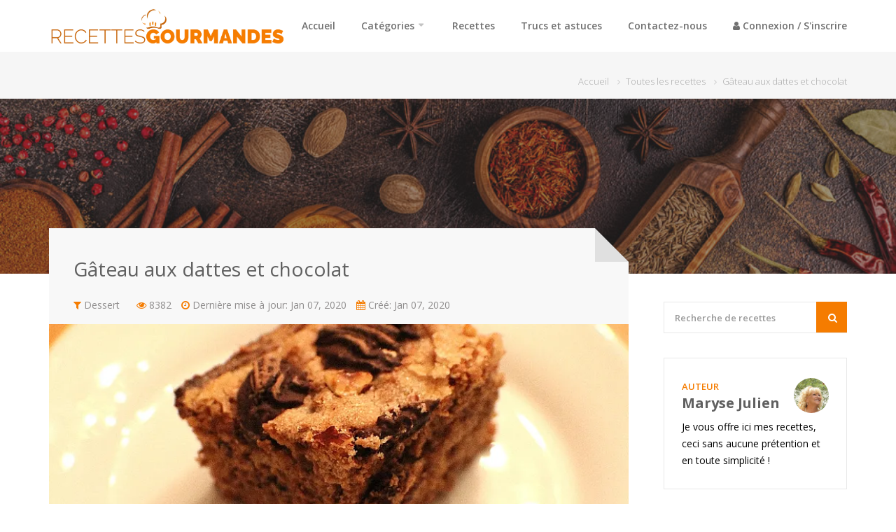

--- FILE ---
content_type: text/html; charset=UTF-8
request_url: https://recettesgourmandes.ca/recipe/gateau-aux-dattes-et-chocolat?/fr/recettes-67-gateau-aux-
body_size: 11108
content:

<!DOCTYPE html>
<!--
\ \/ /|  ___||  \/  ||  \/  ||____ |\ \/ /
 \  / |  _|  | |\/| || |\/| |  |_  | \  / 
 /  \ | (___ | |  | || |  | | ___| | /  \ 
/_/\_\|_____||_|  |_||_|  |_||_____|/_/\_\
Développeur Web, spécialiste en conception
et référencement.

site : 		https://xemmex.com
Québec : 	418.208.7616
-->
<html lang="fr-CA" class="no-js">
    <head>
        <meta charset="utf-8">
        <meta http-equiv="X-UA-Compatible" content="IE=edge">
        <meta name="viewport" content="width=device-width, initial-scale=1, maximum-scale=5">
        <title>Gâteau aux dattes et chocolat | Recettes Gourmandes</title>
        <meta name="author" content="Recettes Gourmandes">
        <meta name="description" content="Gâteau aux dattes et chocolat, un bon apport de fibres et délicieux en plus!">
		<meta property="fb:app_id" content="594675591326996">
		<meta property="fb:admin" content="738322972894103">
        <meta property="og:locale" content="fr_CA">
        <meta property="og:type" content="website">
        <meta property="og:title" content="Gâteau aux dattes et chocolat | Recettes Gourmandes">
        <meta property="og:description" content="Gâteau aux dattes et chocolat, un bon apport de fibres et délicieux en plus!">
        <meta property="og:url" content="https://recettesgourmandes.ca/recipe/gateau-aux-dattes-et-chocolat">
        <meta property="og:site_name" content="Gâteau aux dattes et chocolat | Recettes Gourmandes">
		
				
		<meta property="og:image" content="https://recettesgourmandes.ca/cdn/recipes/1413127236.webp">
		
				
		<meta property="og:image:type" content="image/jpeg">
		<meta property="og:image:width" content="800">
		<meta property="og:image:height" content="534">
	    <meta property="og:site_name" content="Recettes Gourmandes"> <!-- DO NOT TOUCH -->
        <meta property="og:description" content="Gâteau aux dattes et chocolat, un bon apport de fibres et délicieux en plus!"> 
        <meta property="og:locale" content="fr-CA"> <!-- DO NOT TOUCH -->
        <meta name="twitter:card" content="summary_large_image">
        <meta name="twitter:title" content="Gâteau aux dattes et chocolat | Recettes Gourmandes">
        <meta name="twitter:description" content="Gâteau aux dattes et chocolat, un bon apport de fibres et délicieux en plus!">
        <meta name="twitter:site" content="@RecettesGourmet">
        <meta name="twitter:url" content="https://recettesgourmandes.ca/">
        <meta name="twitter:creator" content="@RecettesGourmet">
        <meta name="twitter:domain" content="https://recettesgourmandes.ca/">
		
				
		<meta name="twitter:image" content="https://recettesgourmandes.ca/cdn/recipes/1413127236.webp">
		
				
       	<link rel="icon" href="https://recettesgourmandes.ca/cdn/about/rc_icon1.png" type="image/x-icon">
        <!-- CSS
       ================================================== -->
	   
        		
        <link rel="stylesheet" href="https://recettesgourmandes.ca/styles/site/default/assets/css/bootstrap.css">
        <link rel="stylesheet" href="https://recettesgourmandes.ca/styles/site/default/assets/css/style.css">
		
        		
		<style>
			.no_display{
				display: none;
			}
			.strong-light-link{
				color: #ffffff !important;
				font-weight: 600 !important;
			}
		</style>
		
        <!-- Java Script
       ================================================== -->
        <script src="https://recettesgourmandes.ca/styles/site/default/assets/js/jquery.min.js"></script>
        <script src="https://recettesgourmandes.ca/styles/site/default/assets/js/bootstrap.js"></script>
        <script> var site_url = 'https://recettesgourmandes.ca/';</script>
        <script src="https://recettesgourmandes.ca/styles/site/default/assets/js/jquery.superfish.js"></script>
        <script src="https://recettesgourmandes.ca/styles/site/default/assets/js/jquery.royalslider.min.js"></script>
        <script src="https://recettesgourmandes.ca/styles/site/default/assets/js/responsive-nav.js"></script>
        <script src="https://recettesgourmandes.ca/styles/site/default/assets/js/hoverIntent.js"></script>
        <script src="https://recettesgourmandes.ca/styles/site/default/assets/js/chosen.jquery.min.js"></script>
        <script src="https://recettesgourmandes.ca/styles/site/default/assets/js/jquery-ui.min.js"></script>
		
		<!-- Global site tag (gtag.js) - Google Analytics -->
		<script async src="https://www.googletagmanager.com/gtag/js?id=G-4EHJ2VJ3PT"></script>
		<script>
		  window.dataLayer = window.dataLayer || [];
		  function gtag(){dataLayer.push(arguments);}
		  gtag('js', new Date());

		  gtag('config', 'G-4EHJ2VJ3PT');
		</script>
		
		<script type="application/ld+json">
			{
			  "@context": "https://schema.org",
			  "@type": "Organization",
			  "name": "Recettes Gourmandes",
			  "alternateName": "Les recettes faciles | Recettes Gourmandes",
			  "url": "https://recettesgourmandes.ca",
			  "logo": "https://recettesgourmandes.ca/cdn/about/rc_logo3.png",
			  "contactPoint": {
				"@type": "ContactPoint",
				"telephone": "4182087616",
				"contactType": "technical support",
				"areaServed": "CA",
				"availableLanguage": ["fr","en"]
			  },
			  "sameAs": [
				"https://www.facebook.com/RecettesGourmandesCa",
				"https://twitter.com/RecettesGourmet",
				"https://www.linkedin.com/showcase/recettes-gourmandes",
				"https://recettesgourmandes.ca"
			  ]
			}
		</script>
		<script type="application/ld+json">
			{
			  "@context": "https://schema.org/",
			  "@type": "WebSite",
			  "name": "Les recettes faciles | Recettes Gourmandes",
			  "url": "https://recettesgourmandes.ca/",
			  "potentialAction": {
				"@type": "SearchAction",
				"target": "https://recettesgourmandes.ca/recipes/search?category_id=&title={search_term_string}",
				"query-input": "required name=search_term_string"
			  }
			}
		</script>
		
		<script src="https://www.google.com/recaptcha/api.js" async defer></script>

    </head>
    <body>
        <div class="preloade">
            <img src="https://recettesgourmandes.ca/styles/site/default/assets/images/reload.avif" alt="Chargement ...">
        </div>
        <div id="wrapper">
            <!-- Header
            ================================================== -->
            <header id="header">
                <div class="container">
                    <div class="row">
                        <div class="col-md-3">
                            <div id="logo">
                                <a href="https://recettesgourmandes.ca/"><img src="https://recettesgourmandes.ca//cdn/about/rc_logo3.webp" alt="Gâteau aux dattes et chocolat | Recettes Gourmandes" title="Gâteau aux dattes et chocolat | Recettes Gourmandes"></a>
                            </div>
                        </div>
                        <div class="col-md-9 navigation">
                            <nav id="navigation" class="menu nav-collapse">
                                <ul>
                                    <li><a href="https://recettesgourmandes.ca/">Accueil</a></li>
                                    <li><a href="#">Catégories</a>
                                        <ul class="menu-categories">
                                                                                                                                         
                                                    <li>
                                                        <a href="https://recettesgourmandes.ca/category/agneau" title="Agneau">
                                                            <i class="icon icon-themeenergy_biceps"></i>
                                                            Agneau                                                        </a>
                                                    </li>
                                                 
                                                    <li>
                                                        <a href="https://recettesgourmandes.ca/category/boeuf" title="Boeuf">
                                                            <i class="icon icon-themeenergy_beef2"></i>
                                                            Boeuf                                                        </a>
                                                    </li>
                                                 
                                                    <li>
                                                        <a href="https://recettesgourmandes.ca/category/cafe-et-breuvages-chauds" title="Breuvages chauds">
                                                            <i class="icon icon-themeenergy_coffee-2"></i>
                                                            Breuvages &hellip;                                                        </a>
                                                    </li>
                                                 
                                                    <li>
                                                        <a href="https://recettesgourmandes.ca/category/cocktail" title="Cocktail">
                                                            <i class="icon icon-themeenergy_margarita2"></i>
                                                            Cocktail                                                        </a>
                                                    </li>
                                                 
                                                    <li>
                                                        <a href="https://recettesgourmandes.ca/category/dessert" title="Dessert">
                                                            <i class="icon icon-themeenergy_cupcake"></i>
                                                            Dessert                                                        </a>
                                                    </li>
                                                 
                                                    <li>
                                                        <a href="https://recettesgourmandes.ca/category/entrees" title="Entrées">
                                                            <i class="icon icon-themeenergy_cabbage"></i>
                                                            Entrées                                                        </a>
                                                    </li>
                                                 
                                                    <li>
                                                        <a href="https://recettesgourmandes.ca/category/epice" title="Épicé">
                                                            <i class="icon icon-themeenergy_pepper"></i>
                                                            Épicé                                                        </a>
                                                    </li>
                                                 
                                                    <li>
                                                        <a href="https://recettesgourmandes.ca/category/epices-condiments" title="Épices / Condiments">
                                                            <i class="icon icon-themeenergy_wine-bottle"></i>
                                                            Épices / C&hellip;                                                        </a>
                                                    </li>
                                                 
                                                    <li>
                                                        <a href="https://recettesgourmandes.ca/category/fromages" title="Fromages">
                                                            <i class="icon icon-themeenergy_cake3"></i>
                                                            Fromages                                                        </a>
                                                    </li>
                                                 
                                                    <li>
                                                        <a href="https://recettesgourmandes.ca/category/pain" title="Pain">
                                                            <i class="icon icon-themeenergy_beef"></i>
                                                            Pain                                                        </a>
                                                    </li>
                                                 
                                                    <li>
                                                        <a href="https://recettesgourmandes.ca/category/pates" title="Pâtes">
                                                            <i class="icon icon-themeenergy_pasta"></i>
                                                            Pâtes                                                        </a>
                                                    </li>
                                                 
                                                    <li>
                                                        <a href="https://recettesgourmandes.ca/category/pizza" title="Pizza">
                                                            <i class="icon icon-themeenergy_pizza-2"></i>
                                                            Pizza                                                        </a>
                                                    </li>
                                                 
                                                    <li>
                                                        <a href="https://recettesgourmandes.ca/category/poissons-crustac%C3%A9s" title="Poissons / crustacés">
                                                            <i class="icon icon-themeenergy_fish3"></i>
                                                            Poissons /&hellip;                                                        </a>
                                                    </li>
                                                 
                                                    <li>
                                                        <a href="https://recettesgourmandes.ca/category/porc" title="Porc">
                                                            <i class="icon icon-themeenergy_meat"></i>
                                                            Porc                                                        </a>
                                                    </li>
                                                 
                                                    <li>
                                                        <a href="https://recettesgourmandes.ca/category/salade" title="Salade">
                                                            <i class="icon icon-themeenergy_basilico"></i>
                                                            Salade                                                        </a>
                                                    </li>
                                                 
                                                    <li>
                                                        <a href="https://recettesgourmandes.ca/category/soupes" title="Soupes">
                                                            <i class="icon icon-themeenergy_soup2"></i>
                                                            Soupes                                                        </a>
                                                    </li>
                                                 
                                                    <li>
                                                        <a href="https://recettesgourmandes.ca/category/sushi-sushimi" title="Sushi / Sushimi">
                                                            <i class="icon icon-themeenergy_sushi"></i>
                                                            Sushi / Su&hellip;                                                        </a>
                                                    </li>
                                                 
                                                    <li>
                                                        <a href="https://recettesgourmandes.ca/category/tartinades" title="Tartinades">
                                                            <i class="icon icon-themeenergy_strawberry"></i>
                                                            Tartinades                                                        </a>
                                                    </li>
                                                 
                                                    <li>
                                                        <a href="https://recettesgourmandes.ca/category/veau" title="Veau">
                                                            <i class="icon icon-themeenergy_beef2"></i>
                                                            Veau                                                        </a>
                                                    </li>
                                                 
                                                    <li>
                                                        <a href="https://recettesgourmandes.ca/category/volailles" title="Volailles">
                                                            <i class="icon icon-themeenergy_roasted-chicken"></i>
                                                            Volailles                                                        </a>
                                                    </li>
                                                                                                                                    </ul>
                                    </li>
                                    <li><a href="https://recettesgourmandes.ca/recipes">Recettes</a></li>
                                    <li><a href="https://recettesgourmandes.ca/tricks">Trucs et astuces</a></li>
                                    <li><a href="https://recettesgourmandes.ca/contact">Contactez-nous</a></li>
                                                                            <li>
                                            <a href="javascript:popup_switch('login')" class="login">
                                                <i class="fa fa-user" aria-hidden="true"></i>
                                                Connexion / S'inscrire                                            </a>
                                        </li>
                                                                    </ul>
                            </nav>
                        </div>
                    </div>
                </div>
            </header>
            <section id="titlebar" class="browse-all">
    <div class="container">
        <div class="row">
            <div class="col-md-6">
                <h6>&nbsp;</h6>
            </div>
			<div class="col-md-6">
                <nav id="breadcrumbs">
					<ul itemscope itemtype="http://schema.org/BreadcrumbList">
						<li itemprop="itemListElement" itemscope itemtype="http://schema.org/ListItem">
						<a itemprop="item" href="https://recettesgourmandes.ca/">
						<span itemprop="name">Accueil</span>
						</a>
						<meta itemprop="position" content="1">
						</li>
						<li itemprop="itemListElement" itemscope itemtype="http://schema.org/ListItem">
						<a itemprop="item" href="recipe">
						<span itemprop="name">Toutes les recettes</span>
						</a>
						<meta itemprop="position" content="2">
						</li>
						<li itemprop="itemListElement" itemscope itemtype="http://schema.org/ListItem">
						<a itemprop="item" href="gateau-aux-dattes-et-chocolat">
						<span itemprop="name">Gâteau aux dattes et chocolat</span>
						</a>
						<meta itemprop="position" content="3">
						</li>
					</ul>
				</nav>
            </div>
        </div>
    </div>
</section>
<!-- Recipe Background -->
<div class="recipeBackground">
    <img src="https://recettesgourmandes.ca/styles/site/default/assets/images/recipeBackground.jpg" alt="background">
</div>
<!-- Content
================================================== -->
<div class="container">
    <div class="row" itemscope itemtype="http://schema.org/Recipe">
        <div class="col-md-9">
            <div class="alignment">

                <!-- Header -->
                <section class="recipe-header">
                    <div class="title-alignment">
                        <h1 itemprop="name">Gâteau aux dattes et chocolat</h1>
                        <div class="recipe-cat">
                            <a href="https://recettesgourmandes.ca/category/dessert"> <i class="fa fa-filter"></i> <span itemprop="recipeCategory">Dessert</span></a>
                            <span> <i class="fa fa-eye"></i> 8382</span>
                            <span><i class="fa fa-clock-o"></i> Dernière mise à jour: Jan 07, 2020 </span>
                            <span><i class="fa fa-calendar"></i> Créé: Jan 07, 2020 </span>
                        </div>
                    </div>
                </section>
                <!-- Slider -->
                <div class="recipeSlider rsDefault">
                                                                        <img itemprop="image" class="rsImg" src="https://recettesgourmandes.ca/cdn/recipes/IRecipes_057023700157835639319_orig.webp" alt="Gâteau aux dattes et chocolat">
                                                    <img itemprop="image" class="rsImg" src="https://recettesgourmandes.ca/cdn/recipes/IRecipes_057441000157835639379_orig.webp" alt="Gâteau aux dattes et chocolat">
                                                            </div>
                <!-- Details -->
                <section class="recipe-details" itemprop="nutrition">
                    <ul>
                        <li><!-- Serves --> Service: <h6 itemprop="recipeYield">12 Personnes</h6></li>                        <li>Temps de préparation: <h6 itemprop="prepTime">00:20</h6></li>                        <li>Temps de cuisson: <h6 itemprop="cookTime">00:35</h6></li>
						                        <li>Calories: <h6 itemprop="nutrition.calories">200 calories</h6></li> 
						                        <li>Difficulté: <h6>
                                                                Médium                                                            </h6>
                        </li>
                    </ul>
					<meta itemprop="recipeCuisine" content="belge"><br><br><hr>
                    <a href="#" class="print" id="print-recipe"><i class="fa fa-print"></i> Imprimer</a>
                    <div class="clearfix"></div>
                </section>
                <!-- Text -->
                <p itemprop="description">Gâteau aux dattes et chocolat, un bon apport de fibres et délicieux en plus!</p>
                                <!-- Ingredients -->
                <h3>Ingrédients</h3>
                <ul class="ingredients" id="ingredients-list">
                                            <li>
                            <input type="checkbox" name="check">
                            <label itemprop="ingredients">1 tasse de dattes hachées</label>
                        </li>
                                            <li>
                            <input type="checkbox" name="check">
                            <label itemprop="ingredients">1  tasse et quart d’eau bouillante</label>
                        </li>
                                            <li>
                            <input type="checkbox" name="check">
                            <label itemprop="ingredients">1 tasse de sucre</label>
                        </li>
                                            <li>
                            <input type="checkbox" name="check">
                            <label itemprop="ingredients">2 tasses de farine tout usage tamisée</label>
                        </li>
                                            <li>
                            <input type="checkbox" name="check">
                            <label itemprop="ingredients">1 cuillérée a thé de poudre à pâte</label>
                        </li>
                                            <li>
                            <input type="checkbox" name="check">
                            <label itemprop="ingredients">1 demi-cuillerée à thé de sel</label>
                        </li>
                                            <li>
                            <input type="checkbox" name="check">
                            <label itemprop="ingredients">1 cuillérée a table de cacao</label>
                        </li>
                                            <li>
                            <input type="checkbox" name="check">
                            <label itemprop="ingredients">2 œufs</label>
                        </li>
                                            <li>
                            <input type="checkbox" name="check">
                            <label itemprop="ingredients">3/4 de tasse de beurre mou</label>
                        </li>
                                            <li>
                            <input type="checkbox" name="check">
                            <label itemprop="ingredients">1/4 de tasse de sucre a pâtisserie</label>
                        </li>
                                            <li>
                            <input type="checkbox" name="check">
                            <label itemprop="ingredients">1/2 tasse de noisettes hachées</label>
                        </li>
                                            <li>
                            <input type="checkbox" name="check">
                            <label itemprop="ingredients">1 paquet de chocolat noir en rosettes des pères Trappistes</label>
                        </li>
                                    </ul>
									<meta itemprop="recipeIngredient" content="1 tasse de dattes hachées">
                					<meta itemprop="recipeIngredient" content="1  tasse et quart d’eau bouillante">
                					<meta itemprop="recipeIngredient" content="1 tasse de sucre">
                					<meta itemprop="recipeIngredient" content="2 tasses de farine tout usage tamisée">
                					<meta itemprop="recipeIngredient" content="1 cuillérée a thé de poudre à pâte">
                					<meta itemprop="recipeIngredient" content="1 demi-cuillerée à thé de sel">
                					<meta itemprop="recipeIngredient" content="1 cuillérée a table de cacao">
                					<meta itemprop="recipeIngredient" content="2 œufs">
                					<meta itemprop="recipeIngredient" content="3/4 de tasse de beurre mou">
                					<meta itemprop="recipeIngredient" content="1/4 de tasse de sucre a pâtisserie">
                					<meta itemprop="recipeIngredient" content="1/2 tasse de noisettes hachées">
                					<meta itemprop="recipeIngredient" content="1 paquet de chocolat noir en rosettes des pères Trappistes">
                				
                <!-- Directions -->
                <h3>Instructions</h3>
                <ol class="directions" itemprop="recipeInstructions">
                                            <li >Dans un petit bol verser l’eau bouillante et les dattes. Laisser refroidir</li>
                                            <li >Mélanger ensemble le beurre et le sucre</li>
                                            <li >Ajouter les œufs un à la fois et bien battre</li>
                                            <li >Tamiser ensemble la farine, le sel, la poudre à pate et le cacao</li>
                                            <li >Mélanger au mélange de beurre 1 demi-tasse à la fois et ajouter les dattes en alternances</li>
                                            <li >Lorsque tous les mélanges sont intégrées verser la pâte dans un moule bien graissé de 12 pouces par 8</li>
                                            <li >Ajouter sur le dessus les chocolats, les noisettes et le gros sucre</li>
                                            <li >Faire cuire à 350F durant environs 35 minutes vérifier la cuisson à l'aide d'un cure-dent</li>
                                    </ol>

                <script src="https://recettesgourmandes.ca/styles/site/default/assets/js/jquery-printme.min.js"></script>
                <script>
                    $("#print-recipe").click(function () {
                        $("#recipe-details").printMe({"path": ["https://recettesgourmandes.ca/styles/site/default/assets/css/style.css"]});
                    });
                </script>
                <div id="recipe-details">
                    <!-- Header -->
                    <h2>Gâteau aux dattes et chocolat</h2> <br> <br>
                    <div class="clearfix"></div>

                    <!-- Slider -->
                    <div class="rec-img">
                        <img src="https://recettesgourmandes.ca//cdn/recipes/1413127236.webp" alt="En vedette"> 
                    </div>
                    <!-- Details -->
                    <section class="recipe-details">
                        <ul>
                            <li>Serves: <h6 itemprop="recipeYield">12 Personnes</h6></li>                            <li>Temps de préparation: <h6 itemprop="prepTime">00:20</h6></li>                            <li>Temps de cuisson: <h6 itemprop="cookTime">00:35</h6></li>                            <!-- <li>Calories: <h6 itemprop="calories">200 calories</h6></li> -->
                            <li>Difficulté: <h6>
                                                                        Médium                                                                    </h6>
                            </li>
                        </ul>
                        <div class="clearfix"></div>
                    </section>
                    <!-- Text -->
                    <p itemprop="description">Gâteau aux dattes et chocolat, un bon apport de fibres et délicieux en plus!</p>

                    <!-- Ingredients -->
                    <h3>Ingrédients</h3>
					                    <ul class="ingredients" id="ingredients-list2">
                                                    <li>
                                <input type="checkbox" name="check">
                                <label itemprop="ingredients">1 tasse de dattes hachées</label>
								                            </li>
                                                    <li>
                                <input type="checkbox" name="check">
                                <label itemprop="ingredients">1  tasse et quart d’eau bouillante</label>
								                            </li>
                                                    <li>
                                <input type="checkbox" name="check">
                                <label itemprop="ingredients">1 tasse de sucre</label>
								                            </li>
                                                    <li>
                                <input type="checkbox" name="check">
                                <label itemprop="ingredients">2 tasses de farine tout usage tamisée</label>
								                            </li>
                                                    <li>
                                <input type="checkbox" name="check">
                                <label itemprop="ingredients">1 cuillérée a thé de poudre à pâte</label>
								                            </li>
                                                    <li>
                                <input type="checkbox" name="check">
                                <label itemprop="ingredients">1 demi-cuillerée à thé de sel</label>
								                            </li>
                                                    <li>
                                <input type="checkbox" name="check">
                                <label itemprop="ingredients">1 cuillérée a table de cacao</label>
								                            </li>
                                                    <li>
                                <input type="checkbox" name="check">
                                <label itemprop="ingredients">2 œufs</label>
								                            </li>
                                                    <li>
                                <input type="checkbox" name="check">
                                <label itemprop="ingredients">3/4 de tasse de beurre mou</label>
								                            </li>
                                                    <li>
                                <input type="checkbox" name="check">
                                <label itemprop="ingredients">1/4 de tasse de sucre a pâtisserie</label>
								                            </li>
                                                    <li>
                                <input type="checkbox" name="check">
                                <label itemprop="ingredients">1/2 tasse de noisettes hachées</label>
								                            </li>
                                                    <li>
                                <input type="checkbox" name="check">
                                <label itemprop="ingredients">1 paquet de chocolat noir en rosettes des pères Trappistes</label>
								                            </li>
                                            </ul>
                    <!-- Directions -->
                    <h3>Instructions</h3>
                    <ol class="directions" itemprop="recipeInstructions">
                                                    <li >Dans un petit bol verser l’eau bouillante et les dattes. Laisser refroidir</li>
                                                    <li >Mélanger ensemble le beurre et le sucre</li>
                                                    <li >Ajouter les œufs un à la fois et bien battre</li>
                                                    <li >Tamiser ensemble la farine, le sel, la poudre à pate et le cacao</li>
                                                    <li >Mélanger au mélange de beurre 1 demi-tasse à la fois et ajouter les dattes en alternances</li>
                                                    <li >Lorsque tous les mélanges sont intégrées verser la pâte dans un moule bien graissé de 12 pouces par 8</li>
                                                    <li >Ajouter sur le dessus les chocolats, les noisettes et le gros sucre</li>
                                                    <li >Faire cuire à 350F durant environs 35 minutes vérifier la cuisson à l'aide d'un cure-dent</li>
                                            </ol>
                </div>
				<meta itemprop="keywords" content=", 1 tasse de dattes hachées, 1  tasse et quart d’eau bouillante, 1 tasse de sucre, 2 tasses de farine tout usage tamisée, 1 cuillérée a thé de poudre à pâte, 1 demi-cuillerée à thé de sel, 1 cuillérée a table de cacao, 2 œufs, 3/4 de tasse de beurre mou, 1/4 de tasse de sucre a pâtisserie, 1/2 tasse de noisettes hachées, 1 paquet de chocolat noir en rosettes des pères Trappistes">
                <!-- Share Post -->
                <ul class="share-post">
                    <li><a href="http://www.facebook.com/share.php?u=https%3A%2F%2Frecettesgourmandes.ca%2Frecipe%2Fgateau-aux-dattes-et-chocolat&title=G%C3%A2teau+aux+dattes+et+chocolat+%7C+Recettes+Gourmandes&image=https://recettesgourmandes.ca//cdn/recipes/1413127236.webp" rel="noopener" target="_blank" title="facebook" class="facebook-share">Facebook</a></li>
                    <li><a href="http://twitter.com/intent/tweet?status=G%C3%A2teau+aux+dattes+et+chocolat+%7C+Recettes+Gourmandes+https%3A%2F%2Frecettesgourmandes.ca%2Frecipe%2Fgateau-aux-dattes-et-chocolat" rel="noopener" target="_blank" title="twitter" class="twitter-share">Twitter</a></li>
                    <li><a href="https://pinterest.com/pin/create/bookmarklet/?media=https://recettesgourmandes.ca//cdn/recipes/1413127236.webp&url=https%3A%2F%2Frecettesgourmandes.ca%2Frecipe%2Fgateau-aux-dattes-et-chocolat&description=G%C3%A2teau+aux+dattes+et+chocolat+%7C+Recettes+Gourmandes" rel="noopener" target="_blank" title="pinterest" class="pinterest-share">Pinterest</a></li>               
                </ul>

                <div class="clearfix"></div>
                <div class="margin-bottom-40"></div>
                <!-- Headline -->
                <h3 class="headline">Vous pourriez aussi aimer celles-ci</h3>
                <span class="line margin-bottom-35"></span>
                <div class="clearfix"></div>
                <div class="related-posts">
                    <div class="row">
                                                    <div class="col-md-4">
                                <div class="recipe-box">
                                    <!-- Thumbnail -->
                                    <div class="thumbnail-holder">
                                        <a href="https://recettesgourmandes.ca/recipe/gateau-blanc-au-caramel">
                                            <img src="https://recettesgourmandes.ca//cdn/recipes/1436664086.webp" alt="Gâteau blanc au caramel">
                                            <div class="hover-cover"></div>
                                            <div class="hover-icon"><i class="fa fa-eye"></i> Voir la recette</div>
                                        </a>
                                    </div>
                                    <!-- Content -->
                                    <div class="recipe-box-content">
                                        <h3><a href="https://recettesgourmandes.ca/recipe/gateau-blanc-au-caramel" title="Gâteau blanc au caramel">
                                                Gâteau blanc au caramel                                            </a></h3>
                                        <div class="recipe-category">
                                            <a href="https://recettesgourmandes.ca/category/dessert"> <i class="fa fa-filter"></i> Dessert</a>
                                        </div>
                                        <div class="recipe-meta">
                                                                                        <i class="ico i-medium"></i> Médium                                                                                    </div>
                                        <div class="clearfix"></div>
                                    </div>
                                </div>
                            </div>
                                                    <div class="col-md-4">
                                <div class="recipe-box">
                                    <!-- Thumbnail -->
                                    <div class="thumbnail-holder">
                                        <a href="https://recettesgourmandes.ca/recipe/coupelles-de-chocolat-aux-petits-fruits">
                                            <img src="https://recettesgourmandes.ca//cdn/recipes/1431263189.webp" alt="Coupelles de chocolat aux petits fruits">
                                            <div class="hover-cover"></div>
                                            <div class="hover-icon"><i class="fa fa-eye"></i> Voir la recette</div>
                                        </a>
                                    </div>
                                    <!-- Content -->
                                    <div class="recipe-box-content">
                                        <h3><a href="https://recettesgourmandes.ca/recipe/coupelles-de-chocolat-aux-petits-fruits" title="Coupelles de chocolat aux petits fruits">
                                                Coupelles de chocolat aux&hellip;                                            </a></h3>
                                        <div class="recipe-category">
                                            <a href="https://recettesgourmandes.ca/category/dessert"> <i class="fa fa-filter"></i> Dessert</a>
                                        </div>
                                        <div class="recipe-meta">
                                            <i class="ico i-easy"></i> Facile                                                                                                                                </div>
                                        <div class="clearfix"></div>
                                    </div>
                                </div>
                            </div>
                                                    <div class="col-md-4">
                                <div class="recipe-box">
                                    <!-- Thumbnail -->
                                    <div class="thumbnail-holder">
                                        <a href="https://recettesgourmandes.ca/recipe/fudge-aux-cerises-et-amandes">
                                            <img src="https://recettesgourmandes.ca//cdn/recipes/14193845691.webp" alt="Fudge aux cerises et amandes">
                                            <div class="hover-cover"></div>
                                            <div class="hover-icon"><i class="fa fa-eye"></i> Voir la recette</div>
                                        </a>
                                    </div>
                                    <!-- Content -->
                                    <div class="recipe-box-content">
                                        <h3><a href="https://recettesgourmandes.ca/recipe/fudge-aux-cerises-et-amandes" title="Fudge aux cerises et amandes">
                                                Fudge aux cerises et aman&hellip;                                            </a></h3>
                                        <div class="recipe-category">
                                            <a href="https://recettesgourmandes.ca/category/dessert"> <i class="fa fa-filter"></i> Dessert</a>
                                        </div>
                                        <div class="recipe-meta">
                                            <i class="ico i-easy"></i> Facile                                                                                                                                </div>
                                        <div class="clearfix"></div>
                                    </div>
                                </div>
                            </div>
                         
                    </div>
                </div>
                <div class="clearfix"></div>


                <!--
                                    <div class="margin-top-15"></div>
                    <h3 class="headline">Ajoutez votre commentaire</h3><span class="line margin-bottom-35"></span><div class="clearfix"></div>
                    <div id="disqus_thread"></div>
                    <script>
                        (function () {
                            var d = document, s = d.createElement('script');
                            s.src = 'https://recettesgourmandes.disqus.com/embed.js';
                            s.setAttribute('data-timestamp', +new Date());
                            (d.head || d.body).appendChild(s);
                        })();
                    </script>
                                -->
                
                <style>
                .video-grid {
                  display: grid;
                  grid-template-columns: repeat(2, 1fr);
                  gap: 16px;
                  max-width: 900px;
                  margin: auto;
                }
                
                .video-box {
                  position: relative;
                  width: 100%;
                  aspect-ratio: 1 / 1; /* 🔑 carré parfait */
                  overflow: hidden;
                  cursor: pointer;
                  border-radius: 12px;
                }
                
                .video-box video {
                  width: 100%;
                  height: 100%;
                  object-fit: cover;
                  display: block;
                }
                
                /* Mobile */
                @media (max-width: 768px) {
                  .video-grid {
                    grid-template-columns: 1fr;
                  }
                }
                </style>
                
                <div class="video-grid">
                
                  <a href="https://xemmex.com/fr/topics/services-geres/gestion-de-comptes-microsoft-365" class="video-box">
                    <video autoplay muted loop playsinline>
                      <source src="https://xemmex.ca/media/public/xemmex/pub/xemmex-gestion-m365.mp4" type="video/mp4">
                    </video>
                  </a>
                
                  <a href="https://xemmex.com/fr/topics/developpements-sur-mesure/service-de-programmation" class="video-box">
                    <video autoplay muted loop playsinline>
                      <source src="https://xemmex.ca/media/public/xemmex/pub/xemmex-offshore-dev.mp4" type="video/mp4">
                    </video>
                  </a>
                
                </div>

                
                <div class="footer-ads">
                                    </div>
            </div>
        </div>
        <div class="col-md-3">
            <!-- Search Form -->
            <div class="widget search-form">
                <nav class="search">
                    <form action="https://recettesgourmandes.ca/recipes/search" method="get">
                        <button title="Recherche de recettes"><i class="fa fa-search"></i></button>
                        <input class="search-field" type="text" placeholder="Recherche de recettes" name="title" value="">
                    </form>
                </nav>
                <div class="clearfix"></div>
            </div>
            <div class="widget">
                <div class="author-box">
                    <a href="https://recettesgourmandes.ca/profile/1-maryse-julien">
                        <span class="title">Auteur</span>
                        <span class="name" itemprop="author">Maryse Julien</span>
                                                <img src="https://recettesgourmandes.ca//cdn/users/maryse.webp" alt="Maryse Julien">
                    </a>
                    <p>Je vous offre ici mes recettes, ceci sans aucune prétention et en toute simplicité !</p>
                </div>
            </div>
            <!-- Categories -->
            <div class="widget">
                <h4 class="headline">Catégories</h4>
                <span class="line margin-bottom-20"></span>
                <div class="clearfix"></div>

                <div class="home-cats categories">
                     
                        <a href="https://recettesgourmandes.ca/category/tartinades">
                            <i class="icon icon-themeenergy_strawberry"></i>
                            Tartinades                        </a>
                     
                        <a href="https://recettesgourmandes.ca/category/pizza">
                            <i class="icon icon-themeenergy_pizza-2"></i>
                            Pizza                        </a>
                     
                        <a href="https://recettesgourmandes.ca/category/soupes">
                            <i class="icon icon-themeenergy_soup2"></i>
                            Soupes                        </a>
                     
                        <a href="https://recettesgourmandes.ca/category/salade">
                            <i class="icon icon-themeenergy_basilico"></i>
                            Salade                        </a>
                     
                        <a href="https://recettesgourmandes.ca/category/poissons-crustac%C3%A9s">
                            <i class="icon icon-themeenergy_fish3"></i>
                            Poissons / crustacés                        </a>
                     
                        <a href="https://recettesgourmandes.ca/category/boeuf">
                            <i class="icon icon-themeenergy_beef2"></i>
                            Boeuf                        </a>
                     
                        <a href="https://recettesgourmandes.ca/category/fromages">
                            <i class="icon icon-themeenergy_cake3"></i>
                            Fromages                        </a>
                     
                        <a href="https://recettesgourmandes.ca/category/sushi-sushimi">
                            <i class="icon icon-themeenergy_sushi"></i>
                            Sushi / Sushimi                        </a>
                     
                        <a href="https://recettesgourmandes.ca/category/volailles">
                            <i class="icon icon-themeenergy_roasted-chicken"></i>
                            Volailles                        </a>
                     
                        <a href="https://recettesgourmandes.ca/category/epice">
                            <i class="icon icon-themeenergy_pepper"></i>
                            Épicé                        </a>
                     
                        <a href="https://recettesgourmandes.ca/category/pain">
                            <i class="icon icon-themeenergy_beef"></i>
                            Pain                        </a>
                     
                        <a href="https://recettesgourmandes.ca/category/pates">
                            <i class="icon icon-themeenergy_pasta"></i>
                            Pâtes                        </a>
                     
                        <a href="https://recettesgourmandes.ca/category/cafe-et-breuvages-chauds">
                            <i class="icon icon-themeenergy_coffee-2"></i>
                            Breuvages chauds                        </a>
                     
                        <a href="https://recettesgourmandes.ca/category/dessert">
                            <i class="icon icon-themeenergy_cupcake"></i>
                            Dessert                        </a>
                     
                        <a href="https://recettesgourmandes.ca/category/porc">
                            <i class="icon icon-themeenergy_meat"></i>
                            Porc                        </a>
                     
                        <a href="https://recettesgourmandes.ca/category/cocktail">
                            <i class="icon icon-themeenergy_margarita2"></i>
                            Cocktail                        </a>
                     
                        <a href="https://recettesgourmandes.ca/category/veau">
                            <i class="icon icon-themeenergy_beef2"></i>
                            Veau                        </a>
                     
                        <a href="https://recettesgourmandes.ca/category/agneau">
                            <i class="icon icon-themeenergy_biceps"></i>
                            Agneau                        </a>
                     
                        <a href="https://recettesgourmandes.ca/category/entrees">
                            <i class="icon icon-themeenergy_cabbage"></i>
                            Entrées                        </a>
                     
                        <a href="https://recettesgourmandes.ca/category/epices-condiments">
                            <i class="icon icon-themeenergy_wine-bottle"></i>
                            Épices / Condiments                        </a>
                                    </div>
            </div>
            <div class="widget">
                <h4 class="headline">Publicité</h4>
                <span class="line margin-bottom-30"></span>
                <div class="clearfix"></div>
                <div class="side-ads">
                    <script async src="https://pagead2.googlesyndication.com/pagead/js/adsbygoogle.js"></script>
<!-- AdRecettesGourmandes -->
<ins class="adsbygoogle"
     style="display:block"
     data-ad-client="ca-pub-3528762137762192"
     data-ad-slot="2247431975"
     data-ad-format="auto"
     data-full-width-responsive="true"></ins>
<script>
     (adsbygoogle = window.adsbygoogle || []).push({});
</script>                </div>
            </div>
            <!-- Popular Recipes -->
            <div class="widget">
                <h4 class="headline">Recettes populaires</h4>
                <span class="line margin-bottom-30"></span>
                <div class="clearfix"></div>
                                    <a href="https://recettesgourmandes.ca/recipe/beignes-a-l-ancienne" class="featured-recipe">
                        <img src="https://recettesgourmandes.ca/cdn/recipes/1418513464.webp" alt="Beignes à l'ancienne">
                        <div class="featured-recipe-content">
                            <h4>Beignes à l'ancienne</h4>
                            <div class="recipe-det">
                                <span><i class="fa fa-cutlery"></i> 12 Portions</span>
                                <span><i class="fa fa-clock-o"></i> 00:12</span>                      
                            </div>
                        </div>
                        <div class="post-icon"></div>
                    </a>
                                    <a href="https://recettesgourmandes.ca/recipe/pad-see-ew" class="featured-recipe">
                        <img src="https://recettesgourmandes.ca/cdn/recipes/1456006681.webp" alt="Pad see ew">
                        <div class="featured-recipe-content">
                            <h4>Pad see ew</h4>
                            <div class="recipe-det">
                                <span><i class="fa fa-cutlery"></i> 4 Portions</span>
                                <span><i class="fa fa-clock-o"></i> 00:20</span>                      
                            </div>
                        </div>
                        <div class="post-icon"></div>
                    </a>
                                    <a href="https://recettesgourmandes.ca/recipe/homard-bouilli" class="featured-recipe">
                        <img src="https://recettesgourmandes.ca/cdn/recipes/14065458261.webp" alt="Homard bouilli">
                        <div class="featured-recipe-content">
                            <h4>Homard bouilli</h4>
                            <div class="recipe-det">
                                <span><i class="fa fa-cutlery"></i> 4 Portions</span>
                                <span><i class="fa fa-clock-o"></i> 00:12</span>                      
                            </div>
                        </div>
                        <div class="post-icon"></div>
                    </a>
                                    <a href="https://recettesgourmandes.ca/recipe/cannellonis-au-veau-et-epinards" class="featured-recipe">
                        <img src="https://recettesgourmandes.ca/cdn/recipes/cannellonis-au-veau-et-epinards.png" alt="Cannellonis au veau et épinards">
                        <div class="featured-recipe-content">
                            <h4>Cannellonis au veau et épinards</h4>
                            <div class="recipe-det">
                                <span><i class="fa fa-cutlery"></i> 6 Portions</span>
                                <span><i class="fa fa-clock-o"></i> 00:45</span>                      
                            </div>
                        </div>
                        <div class="post-icon"></div>
                    </a>
                                <div class="clearfix"></div>
            </div>

            <!-- Popular Recipes -->
            <div class="widget">
                <h4 class="headline">Rester avec nous</h4>
                <span class="line margin-bottom-30"></span>
                <div class="clearfix"></div>

                <div id="social_counts" class="square">
                    <a href="https://www.facebook.com/RecettesGourmandesCa/" class="item facebook" rel="noopener" target="_blank" title="facebook"><i class="fa fa-facebook"></i></a>                     <a href="https://twitter.com/RecettesGourmet" class="item twitter" rel="noopener" target="_blank" title="twitter"><i class="fa fa-twitter"></i></a>                                                                                                     <a href="https://vimeo.com/recettesgourmandes" class="item vine" rel="noopener" target="_blank" title="vine"><i class="fa fa-vine"></i></a>                     <a href="https://www.pinterest.ca/RecetteGourmet/" class="item pinterest" rel="noopener" target="_blank" title="pinterest"><i class="fa fa-pinterest"></i></a>                                                                                 <a href="https://www.flickr.com/photos/recettesgourmandes/" class="item flickr" rel="noopener" target="_blank" title="flickr"><i class="fa fa-flickr"></i></a>                                                             <a href="+14182087616" class="item whatsapp" rel="noopener" target="_blank" title="whatsapp"><i class="fa fa-whatsapp"></i></a>                 </div>

                <div class="clearfix"></div>
            </div>

            <div class="widget">
                <div class="side-ads">
                    <script async src="https://pagead2.googlesyndication.com/pagead/js/adsbygoogle.js"></script>
<!-- AdRecettesGourmandes -->
<ins class="adsbygoogle"
     style="display:block"
     data-ad-client="ca-pub-3528762137762192"
     data-ad-slot="2247431975"
     data-ad-format="auto"
     data-full-width-responsive="true"></ins>
<script>
     (adsbygoogle = window.adsbygoogle || []).push({});
</script>                </div>
            </div>
        </div>
    </div>
</div>

        </div>
        <div class="subscribe-section">
            <div class="container">
                <div class="row">
                    <div class="col-sm-7 sub-head"> 
                        <h2>Infolettre</h2>
                        <p>Inscrivez-vous pour recevoir des mises à jour par courriel sur les nouvelles recettes.</p>
                    </div>
                    <div class="col-sm-5">
                        <form class="subscrie-form" id="newsletter" method="post">
                            <div class="row">
                                <div class="col-md-12">
                                    <div id="newsletter-sucess"></div>
                                </div>
                                <div class="col-md-12">
                                    <div id="newsletter-fail"> </div>
                                </div>
                            </div>
                            <div class="news-form-block">
                                <input class="newsletter" type="email" name="email" required="required"  id="email" placeholder="Votre adresse courriel ici ...">
                                <button class="newsletter-btn" type="submit"><img class="loading-news" src="https://recettesgourmandes.ca/styles/site/default/assets/images/load.avif" alt="Chargement ..."> Souscrire </button>
                            </div>
                        </form>
                    </div>
                </div>
            </div>
        </div>
        <div id="footer">
            <div class="container">
                <div class="row">
                    <div class="col-md-8 col-md-offset-2">
                        <div class="footer-about margin-bottom-40">
                            <img class="img-responsive" src="https://recettesgourmandes.ca//cdn/about/rc_logo3.webp" alt="Gâteau aux dattes et chocolat | Recettes Gourmandes" title="Gâteau aux dattes et chocolat | Recettes Gourmandes">
                            <p>Des recettes faciles et savoureuses du monde entier, simples à préparer et adaptées à tous les jours comme à votre budget.</p>
                        </div>
                    </div>
                </div>
                <div class="row">
                    <div class="col-md-3 col-sm-12 col-xs-12">
                        <h3 class="headline footer">Catégories récentes</h3>
                        <span class="line"></span>
                        <div class="clearfix"></div>
                        <ul class="footer-links">
                                                                                         
                                    <li>
                                        <a href="https://recettesgourmandes.ca/category/epices-condiments" title="Épices / Condiments">
                                            <i class="icon icon-themeenergy_wine-bottle"></i>
                                            Épices / C&hellip; 
                                        </a>
                                    </li>
                                 
                                    <li>
                                        <a href="https://recettesgourmandes.ca/category/entrees" title="Entrées">
                                            <i class="icon icon-themeenergy_cabbage"></i>
                                            Entrées 
                                        </a>
                                    </li>
                                 
                                    <li>
                                        <a href="https://recettesgourmandes.ca/category/agneau" title="Agneau">
                                            <i class="icon icon-themeenergy_biceps"></i>
                                            Agneau 
                                        </a>
                                    </li>
                                 
                                    <li>
                                        <a href="https://recettesgourmandes.ca/category/veau" title="Veau">
                                            <i class="icon icon-themeenergy_beef2"></i>
                                            Veau 
                                        </a>
                                    </li>
                                 
                                    <li>
                                        <a href="https://recettesgourmandes.ca/category/cocktail" title="Cocktail">
                                            <i class="icon icon-themeenergy_margarita2"></i>
                                            Cocktail 
                                        </a>
                                    </li>
                                 
                                    <li>
                                        <a href="https://recettesgourmandes.ca/category/porc" title="Porc">
                                            <i class="icon icon-themeenergy_meat"></i>
                                            Porc 
                                        </a>
                                    </li>
                                 
                                    <li>
                                        <a href="https://recettesgourmandes.ca/category/dessert" title="Dessert">
                                            <i class="icon icon-themeenergy_cupcake"></i>
                                            Dessert 
                                        </a>
                                    </li>
                                 
                                    <li>
                                        <a href="https://recettesgourmandes.ca/category/cafe-et-breuvages-chauds" title="Breuvages chauds">
                                            <i class="icon icon-themeenergy_coffee-2"></i>
                                            Breuvages &hellip; 
                                        </a>
                                    </li>
                                 
                                    <li>
                                        <a href="https://recettesgourmandes.ca/category/pates" title="Pâtes">
                                            <i class="icon icon-themeenergy_pasta"></i>
                                            Pâtes 
                                        </a>
                                    </li>
                                 
                                    <li>
                                        <a href="https://recettesgourmandes.ca/category/pain" title="Pain">
                                            <i class="icon icon-themeenergy_beef"></i>
                                            Pain 
                                        </a>
                                    </li>
                                 
                                    <li>
                                        <a href="https://recettesgourmandes.ca/category/epice" title="Épicé">
                                            <i class="icon icon-themeenergy_pepper"></i>
                                            Épicé 
                                        </a>
                                    </li>
                                 
                                    <li>
                                        <a href="https://recettesgourmandes.ca/category/volailles" title="Volailles">
                                            <i class="icon icon-themeenergy_roasted-chicken"></i>
                                            Volailles 
                                        </a>
                                    </li>
                                 
                                    <li>
                                        <a href="https://recettesgourmandes.ca/category/sushi-sushimi" title="Sushi / Sushimi">
                                            <i class="icon icon-themeenergy_sushi"></i>
                                            Sushi / Su&hellip; 
                                        </a>
                                    </li>
                                 
                                    <li>
                                        <a href="https://recettesgourmandes.ca/category/fromages" title="Fromages">
                                            <i class="icon icon-themeenergy_cake3"></i>
                                            Fromages 
                                        </a>
                                    </li>
                                 
                                    <li>
                                        <a href="https://recettesgourmandes.ca/category/boeuf" title="Boeuf">
                                            <i class="icon icon-themeenergy_beef2"></i>
                                            Boeuf 
                                        </a>
                                    </li>
                                 
                                    <li>
                                        <a href="https://recettesgourmandes.ca/category/poissons-crustac%C3%A9s" title="Poissons / crustacés">
                                            <i class="icon icon-themeenergy_fish3"></i>
                                            Poissons /&hellip; 
                                        </a>
                                    </li>
                                                                                    </ul>
                    </div>
                    <div class="col-md-3 col-sm-12 col-xs-12">
                        <h3 class="headline footer">Derniers trucs et astuces</h3>
                        <span class="line"></span>
                        <div class="clearfix"></div>
                        <ul class="footer-links">
                                                                                         
                                    <li class="footer-recipe-link">
                                        <a href="https://recettesgourmandes.ca/trick/conservation-et-zero-gaspillage" title="Conservation et zéro gaspillage">
                                            Conservation et zéro gaspillag&hellip;                                        </a>
                                    </li>
                                 
                                    <li class="footer-recipe-link">
                                        <a href="https://recettesgourmandes.ca/trick/une-recette-de-croquettes-seches-pour-chats" title="Une recette de croquettes sèches pour chats">
                                            Une recette de croquettes sèch&hellip;                                        </a>
                                    </li>
                                 
                                    <li class="footer-recipe-link">
                                        <a href="https://recettesgourmandes.ca/trick/eliminer-les-taches-sur-les-chaudrons" title="Éliminer les taches sur les chaudrons">
                                            Éliminer les taches sur les ch&hellip;                                        </a>
                                    </li>
                                 
                                    <li class="footer-recipe-link">
                                        <a href="https://recettesgourmandes.ca/trick/maitriser-quelques-techniques-de-base" title="Maîtriser quelques techniques de base">
                                            Maîtriser quelques techniques &hellip;                                        </a>
                                    </li>
                                 
                                    <li class="footer-recipe-link">
                                        <a href="https://recettesgourmandes.ca/trick/mieux-choisir-et-utiliser-des-ingredients-de-qualite" title="Mieux choisir et utiliser des ingrédients de qualité">
                                            Mieux choisir et utiliser des &hellip;                                        </a>
                                    </li>
                                 
                                    <li class="footer-recipe-link">
                                        <a href="https://recettesgourmandes.ca/trick/organisation-de-l-espace-de-travail" title="Organisation de l'espace de travail">
                                            Organisation de l'espace de tr&hellip;                                        </a>
                                    </li>
                                 
                                    <li class="footer-recipe-link">
                                        <a href="https://recettesgourmandes.ca/trick/aiguiser-les-couteaux-regulierement" title="Aiguiser les couteaux régulièrement">
                                            Aiguiser les couteaux régulièr&hellip;                                        </a>
                                    </li>
                                 
                                    <li class="footer-recipe-link">
                                        <a href="https://recettesgourmandes.ca/trick/les-oeufs-cuits-durs-difficile-a-ecailler" title="Les œufs cuits durs difficile à écailler">
                                            Les œufs cuits durs difficile &hellip;                                        </a>
                                    </li>
                                                                                    </ul>
                    </div>
                    <div class="col-md-3 col-sm-12 col-xs-12">
                        <h3 class="headline footer">Dernières recettes</h3>
                        <span class="line"></span>
                        <div class="clearfix"></div>
                        <ul class="footer-links">
                                                                                         
                                    <li class="footer-recipe-link">
                                        <a href="https://recettesgourmandes.ca/recipe/chocolat-chaud-noir-aux-epices-boreales" title="Chocolat chaud noir aux épices boréales">
                                            Chocolat chaud noir aux épices&hellip; 
                                        </a>
                                    </li>
                                 
                                    <li class="footer-recipe-link">
                                        <a href="https://recettesgourmandes.ca/recipe/lait-chaud-au-curcuma-vanille-poivre-rose" title="Lait chaud au curcuma, vanille & poivre rose">
                                            Lait chaud au curcuma, vanille&hellip; 
                                        </a>
                                    </li>
                                 
                                    <li class="footer-recipe-link">
                                        <a href="https://recettesgourmandes.ca/recipe/tisane-pomme-rotie-cannelle-miel" title="Tisane pomme rôtie, cannelle & miel">
                                            Tisane pomme rôtie, cannelle &&hellip; 
                                        </a>
                                    </li>
                                 
                                    <li class="footer-recipe-link">
                                        <a href="https://recettesgourmandes.ca/recipe/soupe-a-l-oignons-gratinees" title="Soupe à l'oignons gratinées">
                                            Soupe à l'oignons gratinées 
                                        </a>
                                    </li>
                                 
                                    <li class="footer-recipe-link">
                                        <a href="https://recettesgourmandes.ca/recipe/gin-aux-agrumes" title="Gin aux Agrumes">
                                            Gin aux Agrumes 
                                        </a>
                                    </li>
                                 
                                    <li class="footer-recipe-link">
                                        <a href="https://recettesgourmandes.ca/recipe/sauce-a-spaghetti-italiana-autentica-di-maryse" title="Sauce à spaghetti italiana autentica di Maryse">
                                            Sauce à spaghetti italiana aut&hellip; 
                                        </a>
                                    </li>
                                 
                                    <li class="footer-recipe-link">
                                        <a href="https://recettesgourmandes.ca/recipe/moutarde-sucree-maison" title="Moutarde sucrée maison">
                                            Moutarde sucrée maison 
                                        </a>
                                    </li>
                                 
                                    <li class="footer-recipe-link">
                                        <a href="https://recettesgourmandes.ca/recipe/oignons-rouges-marines" title="Oignons rouges marinés">
                                            Oignons rouges marinés 
                                        </a>
                                    </li>
                                                                                    </ul>
                    </div>
                    <div class="col-md-3 col-sm-12 col-xs-12">
                        <h3 class="headline footer">Liens important</h3>
                        <span class="line"></span>
                        <div class="clearfix"></div>
                        <ul class="footer-links">
                            <li class="footer-recipe-link"><a href="https://recettesgourmandes.ca/">Accueil</a></li>
                            <li class="footer-recipe-link"><a href="https://recettesgourmandes.ca/recipes">Recettes</a></li>
                            <li class="footer-recipe-link"><a href="https://recettesgourmandes.ca/tricks">Trucs et astuces</a></li>
                            <li class="footer-recipe-link"><a href="https://recettesgourmandes.ca/contact">Contactez-nous</a></li>
                                                            <li class="footer-recipe-link">
                                    <a href="javascript:popup_switch('login')" class="login">
                                        Connexion / S'inscrire                                    </a>
                                </li>
                                                    </ul>
                    </div>
                </div>
            </div>
        </div>
        <div id="footer-bottom">
            <div class="container">
                <div class="row">
                    <div class="col-md-4">
                        <p>©2014-2025 Recettes Gourmandes. Tous droits réservés.. Propulsé par : <a href="https://xemmex.com" class="strong-light-link" title="XemmeX Technologies"><img src="https://xemmex.com/favicon-16x16.webp" alt="XemmeX Technologies"></a></p>
                    </div>
                    <div class="col-md-8">
                                                                            <ul class="pages-links list-inline">
                                                                    <li><a href="https://recettesgourmandes.ca/page/termes-condition">Termes & Condition</a></li>
                                                                    <li><a href="https://recettesgourmandes.ca/page/licences">Licences</a></li>
                                                                    <li><a href="https://recettesgourmandes.ca/page/politique-de-confidentialite">Politique de confidentialité</a></li>
                                                                    <li><a href="https://recettesgourmandes.ca/page/a-propos">À propos</a></li>
                                                                    <li><a href="https://recettesgourmandes.ca/page/bieres-du-monde-et-microbrasseries-locales">Bières du monde et microbrasseries locales</a></li>
                                                            </ul>
                                            </div>
                </div>
            </div>
        </div>

                    <div class="modal fade" id="loginModel" role="dialog">
                <div class="modal-dialog login-model">
                    <div class="modal-content">
                        <div class="modal-body">
                            <i class="fa fa-times-circle close" aria-hidden="true" data-dismiss="modal"></i>
                            <div class="clearfix"></div><br>
                            <div class="notification error closeable login_errors no_display"></div>
                            <form class="popup_login" method="post">
                                <p class="login-icon">
                                    <i class="fa fa-user-circle"></i>
                                    <strong>Bienvenue,</strong> Connectez-vous à votre compte.
                                </p>
                                <div class="row">
                                    <div class="col-md-12">
                                        <input type="text" name="email" placeholder="Courriel">
                                    </div>
                                </div>
                                <div class="row">
                                    <div class="col-md-12">
                                        <input type="password" name="password" placeholder="Mot de passe">
                                    </div>
                                </div>
                                <div class="row">
                                    <div class="col-sm-6 text-left">
                                        <label class="check-text" for="user-session-remember-me">
                                            <input id="user-session-remember-me" name="remember" type="checkbox" tabindex="4" value="1" checked="checked">
                                            <span class="chk-img"></span>
                                            <a id="remember-button">Se souvenir de moi</a>
                                        </label>
                                    </div>
                                    <div class="col-sm-6 text-right">
                                        <a href="javascript:popup_switch('forgot')" class="forget-pass">Mot de passe oublié?</a>
                                    </div>
                                </div>
                                <div class="row">
                                    <div class="col-md-12">
                                        <button type="submit" class="button color big">Connexion                                            <i class="fa fa-spin fa-spinner login_loading no_display"></i>
                                        </button>
                                    </div>
                                </div>
                            </form>

                            <form class="popup_register" method="post">
                                <p class="login-icon">
                                    <i class="fa fa-user-plus"></i>
                                    <strong>Bienvenue,</strong> Nouveau ici!!                                </p>
                                <div class="row">
                                    <div class="col-md-12">
                                        <input type="text" name="username" placeholder="Nom d'usager">
                                    </div>
                                </div>
                                <div class="row">
                                    <div class="col-md-12">
                                        <input type="email" name="email" placeholder="Courriel">
                                    </div>
                                </div>
                                <div class="row">
                                    <div class="col-md-12">
                                        <input type="password" name="password" placeholder="Mot de passe">
                                    </div>
                                </div>
                                <div class="row">
                                    <div class="col-md-12">
                                        <input type="password" name="password_2" placeholder="Confirmer le mot de passe">
                                    </div>
                                </div>
                                <div class="row">
                                    <div class="col-md-12">
                                        <button type="submit" class="button color big">S'inscrire Maintenant                                            <i class="fa fa-spin fa-spinner login_loading no_display"></i>
                                        </button>
                                    </div>
                                </div>
                            </form>

                            <form class="popup_forgot" method="post">
                                <p class="login-icon">
                                    <i class="fa fa-lock"></i>
                                    Pour récupérer votre mot de passe, veuillez écrire votre adresse courriel ci-dessous                                </p>
                                <div class="row">
                                    <div class="col-md-12">
                                        <input type="email" name="email" placeholder="Courriel">
                                    </div>
                                </div>
                                <div class="row">
                                    <div class="col-md-12">
                                        <button type="submit" class="button color big">Réinitialiser le mot de passe                                            <i class="fa fa-spin fa-spinner login_loading no_display"></i>
                                        </button>
                                    </div>
                                </div>
                            </form>
                        </div>
                        <div class="modal-footer">
                            <p class="popup_login">Vous n'avez pas de compte? <a href="javascript:popup_switch('register')">S'inscrire Maintenant</a>
                            </p>
                            <p class="popup_forgot">Vous n'avez pas de compte? <a href="javascript:popup_switch('register')">S'inscrire Maintenant</a>
                            </p>
                            <p class="popup_register">Déjà membre? <a href="javascript:popup_switch('login')">Connexion</a></p>
                        </div>
                    </div>
                </div>
            </div>
                <script src="https://recettesgourmandes.ca/styles/site/default/assets/js/custom.js"></script> 
        <script>

            //NEWSLETTER FUNCTION
            $('#newsletter').submit(function (e) {
                var form = $(this);
                e.preventDefault();
                $(".loading-news").show();
                $.ajax({
                    type: "POST",
                    url: "https://recettesgourmandes.ca/home/newsletters",
                    data: form.serialize(),
                    dataType: "html",
                    success: function (res) {
                        $('#newsletter-sucess').html(res);
                        $(".loading-news").hide();
                    }
                });
            });
        </script>     
    </body>
</html>

--- FILE ---
content_type: text/html; charset=utf-8
request_url: https://www.google.com/recaptcha/api2/aframe
body_size: -85
content:
<!DOCTYPE HTML><html><head><meta http-equiv="content-type" content="text/html; charset=UTF-8"></head><body><script nonce="qDWH37Xx2AfXeAirbNJ8jw">/** Anti-fraud and anti-abuse applications only. See google.com/recaptcha */ try{var clients={'sodar':'https://pagead2.googlesyndication.com/pagead/sodar?'};window.addEventListener("message",function(a){try{if(a.source===window.parent){var b=JSON.parse(a.data);var c=clients[b['id']];if(c){var d=document.createElement('img');d.src=c+b['params']+'&rc='+(localStorage.getItem("rc::a")?sessionStorage.getItem("rc::b"):"");window.document.body.appendChild(d);sessionStorage.setItem("rc::e",parseInt(sessionStorage.getItem("rc::e")||0)+1);localStorage.setItem("rc::h",'1769329638479');}}}catch(b){}});window.parent.postMessage("_grecaptcha_ready", "*");}catch(b){}</script></body></html>

--- FILE ---
content_type: text/css
request_url: https://recettesgourmandes.ca/styles/site/default/assets/css/style.css
body_size: 95310
content:
@import url("font-awesome.css");
@import url("icons.css");	
@import url("https://fonts.googleapis.com/css?family=Open+Sans:400,300,600,700,800");
@import url("https://fonts.googleapis.com/css?family=Arvo");
html, body, div, span, object, iframe, h1, h2, h3, h4, h5, h6, p, a, img, ol, ul, li, fieldset, form, label, caption, article, figure, figcaption, footer, header, menu, nav, section, video {
    margin: 0;
    padding: 0;
    border: 0;
    font-size: 100%;
    font: inherit;
    vertical-align: baseline; 
}
article, aside, figure, footer, header, menu, nav, section {
    display: block; }
body {
    line-height: 1; }
ol, ul {
    list-style: none; }
blockquote, q {
    quotes: none; }
blockquote:before, blockquote:after,
q:before, q:after {
    content: '';
    content: none; }
table {
    border-collapse: collapse;
    border-spacing: 0; }
.no-select {
    user-select: none;
    -o-user-select:none;
    -moz-user-select: none;
    -khtml-user-select: none;
    -webkit-user-select: none; }
body {
    background: #fff;
    font-size: 14px;
    line-height: 24px;
    color: #000000;
    -webkit-font-smoothing: antialiased;
    -webkit-text-size-adjust: 100%;
    overflow-x: hidden;
}

#wrapper {
    padding: 0;
    background-color: #fff;
}
#header {
    margin-left: auto;
    margin-right: auto;
    left: 0;
    right: 0;
}
body, h1, h2, h3, h4, h5, h6,
input[type="button"], input[type="submit"],
input[type="text"], input[type="password"], input[type="email"], textarea, select, button {
    font-family: "Open Sans", "HelveticaNeue", "Helvetica Neue", Helvetica, Arial, sans-serif;
}
.button:hover{
    color: #fff;
}
.margin-reset { margin: 0 !important; }

/* Margin Top */
.margin-top-0  { margin-top: 0 !important; }
.margin-top-5  { margin-top: 5px !important; }
.margin-top-10 { margin-top: 10px !important; }
.margin-top-15 { margin-top: 15px !important; }
.margin-top-20 { margin-top: 20px !important; }
.margin-top-25 { margin-top: 25px !important; }
.margin-top-30 { margin-top: 30px !important; }
.margin-top-35 { margin-top: 35px !important; }
.margin-top-40 { margin-top: 40px !important; }
.margin-top-45 { margin-top: 45px !important; }
.margin-top-50 { margin-top: 50px !important; }

/* Margin Bottom */
.margin-bottom-0  { margin-bottom: 0 !important; }
.margin-bottom-5  { margin-bottom: 5px !important; }
.margin-bottom-10 { margin-bottom: 10px !important; }
.margin-bottom-15 { margin-bottom: 15px !important; }
.margin-bottom-20 { margin-bottom: 20px !important; }
.margin-bottom-25 { margin-bottom: 25px !important; }
.margin-bottom-30 { margin-bottom: 30px !important; }
.margin-bottom-35 { margin-bottom: 35px !important; }
.margin-bottom-40 { margin-bottom: 40px !important; }
.margin-bottom-45 { margin-bottom: 45px !important; }
.margin-bottom-50 { margin-bottom: 50px !important; }

h1, h2, h3, h4, h5, h6 {
    color: #606060;
    font-weight: 500;
}
h1 a, h2 a, h3 a, h4 a, h5 a, h6 a { font-weight: inherit; }
h1 { font-size: 28px; line-height: 50px; }
h2 { font-size: 24px; line-height: 30px; }
h3 { font-size: 20px; line-height: 34px; }
h4 { font-size: 18px; line-height: 30px; }
h5 { font-size: 16px; line-height: 24px; }
h6 { font-size: 14px; line-height: 21px; }

p { margin: 0 0 15px 0; line-height: 24px;}
p img { margin: 0; }
p.lead { font-size: 21px; line-height: 27px; color: #808080;  }

em { font-style: italic; }
strong { font-weight: 600; color: #707070; }
small { font-size: 80%; }

hr { border: solid #ddd; border-width: 1px 0 0; clear: both; margin: 10px 0 30px; height: 0; }

a, a:visited {    color: inherit; text-decoration: none; outline: 0; -webkit-transition: color 0.2s ease-in-out; -moz-transition: color 0.2s ease-in-out; -o-transition: color 0.2s ease-in-out; -transition: color 0.2s ease-in-out; }
a:hover { color: #808080; }
p a, p a:visited { line-height: inherit; }

ul, ol { margin: 0; }
ul { list-style: none outside; }
ol { list-style: decimal; }
ol, ul.square, ul.circle, ul.disc { margin-left: 30px; }
ul.square { list-style: square outside; }
ul.circle { list-style: circle outside; }
ul.disc { list-style: disc outside; }
ul ul, ul ol,
ol ol, ol ul {}
ul ul li, ul ol li,
ol ol li, ol ul li {}
li { line-height: 18px; }
ul.large li { line-height: 21px; }
li p { line-height: 21px; }
input[type="text"],
input[type="password"],
input[type="email"],
input[type="number"],
input[type="url"],
input[type="file"],
textarea,
select {
    padding: 10px 12px;
    outline: none;
    font-size: 13px;
    color: #777;
    margin: 0;
    width: 100%;
    display: block;
    background-color: #fff;
    border: 1px solid #e8e8e8;
    font-weight: 600;
}

select { padding: 0; }

input[type="text"]:focus,
input[type="password"]:focus,
input[type="email"]:focus,
input[type="number"]:focus,
input[type="file"]:focus,
textarea:focus {
    background-color: #fafafa;
    border: 1px solid #e6e6e6;
    color: #777; 
    -webkit-transition: all 0.1s ease-in-out;
    -moz-transition: all 0.1s ease-in-out;
    -o-transition: all 0.1s ease-in-out;
    -ms-transition: all 0.1s ease-in-out;
    transition: all 0.1s ease-in-out;
}

::-webkit-input-placeholder { /* WebKit browsers */
    color:#999;
    opacity: 1;
}
:-moz-placeholder { /* Mozilla Firefox 4 to 18 */
    color: #999;
    opacity: 1;
}
::-moz-placeholder { /* Mozilla Firefox 19+ */
    color: #999;
    opacity: 1;
}
:-ms-input-placeholder { /* Internet Explorer 10+ */
    color: #999;
    opacity: 1;
}

textarea { min-height: 60px; }

label,
legend {
    display: block;
    font-weight: bold;
    font-size: 14px; 
    font-weight: normal;
    margin-bottom: 5px;
}

input {
    -webkit-transition: all 0.1s ease-in-out;
    -moz-transition: all 0.1s ease-in-out;
    -o-transition: all 0.1s ease-in-out;
    -ms-transition: all 0.1s ease-in-out;
    transition: all 0.1s ease-in-out;
}

input[type="checkbox"] { display: inline; }

label span,
legend span {
    font-weight: normal;
    font-size: 14px;
    color: #444;
}
/* ------------------------------------------------------------------- */
/* Header
---------------------------------------------------------------------- */
a:hover{
    text-decoration: none
}
#header {
    z-index: 999;
    background: #fff;
    position: relative;
    width: 100%;
    min-height: 74px;
}
/* Logo
------------------------------------*/
#logo { margin-top: 10px; }
#logo a img {
    float: left;
    width: auto;
    height: 55px;
}
/* ------------------------------------------------------------------- */
/* Navigation
---------------------------------------------------------------------- */
#navigation { float: right; }

.js .selectnav { display: none; }

.menu ul {
    margin: 0;
    padding: 0;
    list-style: none;
}

.menu ul li {
    position: relative;
    margin-left: 5px;
}

.menu ul ul {
    position: absolute;
    display: none;
    top: 100%;
    left: 0;
    z-index: 100;
    width: 175px;
}

.menu > ul li { float: left; }
.menu ul li:hover > ul { display: block; }

.menu ul a {
    display: block;
    position: relative;
}

.menu ul ul ul {
    top: 0;
    left: 100%;
}
/* Main Styles */
.menu ul a { text-decoration: none; }

.menu ul > li > a {
    color: #707070;
    font-weight: 600;
    font-size: 14px;
    line-height: 18px;
    padding: 28px 16px 25px 16px;
    overflow: hidden;
    border-bottom: 3px solid transparent;
}
#current { border-bottom: 3px solid #808080; color: #505050; }
.menu ul li a:hover,
.menu ul > li:hover > a {
    border-bottom: 3px solid #808080;
    color: #505050;
}
.menu ul li a {
    -webkit-transition: border 150ms ease-in-out, color 150ms ease-in-out;
    -moz-transition: border 150ms ease-in-out, color 150ms ease-in-out;
    -o-transition: border 150ms ease-in-out, color 150ms ease-in-out;
    -ms-transition: border 150ms ease-in-out, color 150ms ease-in-out;
    transition: border 150ms ease-in-out, color 150ms ease-in-out;
}
/* Alternative Styles */
.menu.alternative ul li {
    position: relative;
    margin-left: 0;
}
.menu.alternative {
    background-color: #f2f2f2;
    width: 100%;
    margin: 35px 0 25px 0;
}
.menu.alternative ul > li > a {
    color: #fff;
    font-weight: 600;
    font-size: 14px;
    line-height: 18px;
    padding: 17px 20px;
    overflow: hidden;
    border-bottom: 0;
    color: #808080;
}

.alternative #current {
    border-bottom: 0;
    background-color: #eaeaea;
    color: #808080;
}

.alternative #current:hover,
.menu.alternative ul li a:hover,
.menu.alternative ul > li.sfHover > a {
    border-bottom: 0;
    color: #fff !important;
    background-color: #808080 !important;
}

.menu.alternative ul li a,
.alternative.sf-arrows .sf-with-ul:hover:after {
    -webkit-transition: all 0.2s ease-in-out;
    -moz-transition: all 0.2s ease-in-out;
    -o-transition:all 0.2s ease-in-out;
    -ms-transition: all 0.2s ease-in-out;
    transition: all 0.2s ease-in-out;
}

.alternative.sf-arrows .sf-with-ul:hover:after,
.alternative.sf-arrows ul > li.sfHover .sf-with-ul:after {
    color: #fff;
}

.alternative.menu ul ul {
    border-top: 0;
    margin: 0;
}

.alternative.menu ul ul li a {
    font-weight: 500;
    text-transform: none;
    color: #9c9c9c;
    font-size: 13px;
    line-height: 18px;
    padding: 10px 16px !important;
    border: 0;
}


/* Drop-Down */
.menu ul ul {
    background-color: #333;
    z-index: 999;
    border-top: 3px solid #808080;
    margin: -3px 0 0 0;
}

.menu > ul ul li:hover > a {
    border-bottom: 0;
    background: transparent;
}

.menu ul ul li {
    margin: 0;
    padding: 0;
    width: 100%;
}

.menu ul ul li a {
    font-weight: 500;
    text-transform: none;
    color: #9c9c9c;
    font-size: 13px;
    line-height: 18px;
    padding: 10px 16px !important;
    border: 0;
}

.menu ul ul li { border-top: 1px solid #484848; }
.menu ul ul li:first-child { border: none; }

.menu ul ul li a:hover {
    color: #fff;
    background-color: #3a3a3a;
    border: 0;
}

.menu ul ul li a,
.sf-arrows ul li ul a.sf-with-ul:after {
    -webkit-transition: all 100ms ease-in-out;
    -moz-transition: all 100ms ease-in-out;
    -o-transition: all 100ms ease-in-out;
    -ms-transition: all 100ms ease-in-out;
    transition: all 100ms ease-in-out;
}

.menu ul ul ul {
    margin: 0 0 0 3px;
    border: none;
}

.sf-arrows .user-toggle.sf-with-ul:after {
    content: "";
    font-family: "FontAwesome";
    font-size: 12px;
    margin: 0 0 0 6px;
    top: 14px;
    position: relative;
    width: 11px;
    height: 5px;
    display: inline-block;
    color: #c4c4c4;
    float: right;
}
.sf-arrows .sf-with-ul:after {
    content: "";
    font-family: "FontAwesome";
    font-size: 12px;
    margin: 0 0 0 6px;
    top: -1px;
    position: relative;
    width: 11px;
    height: 5px;
    display: inline-block;
    color: #c4c4c4;
    float: right;
}

.sf-arrows ul li ul a.sf-with-ul:after {
    color: #777;
    right: 9px;
    top: 10px;
    position: absolute;
    content: "";
}

.sf-arrows ul li ul a:hover.sf-with-ul:after { color: #fff; }
.menu ul li ul li.sfHover { background: #3a3a3a; }

.nav-toggle { display: none; }


/* Mobile Navigation Styles */
@media only screen and (max-width: 990px) {

    .thirteen.columns.navigation { width: 100%; }

    a.nav-toggle {
        position: relative;
        width: 100%;
        display: inline-block;
        background-color: #f2f2f2;
        color: #808080;
        font-weight: 700;
        text-transform: uppercase;
        -webkit-font-smoothing: antialiased;
        -moz-osx-font-smoothing: grayscale;
        -webkit-touch-callout: none;
        -webkit-user-select: none;
        -moz-user-select: none;
        -ms-user-select: none;
        user-select: none;
        margin: 22px 0 0 0;
        padding: 11px 20px;
        -webkit-box-sizing: border-box;
        -moz-box-sizing: border-box;
        box-sizing: border-box;
        -webkit-transition: all 0.2s ease-in-out;
        -moz-transition: all 0.2s ease-in-out;
        -o-transition: all 0.2s ease-in-out;
        -ms-transition: all 0.2s ease-in-out;
        transition: all 0.2s ease-in-out;
    }

    a.nav-toggle.active {
        color: #fff;
        background-color: #808080;
    }

    #header { padding-bottom: 25px; }

    .nav-toggle:before {
        font-family: "FontAwesome";
        font-size: 21px;
        position: absolute;
        content: "";
        right: 16px;
        top: 12px;
        color: #888;
    }

    .nav-toggle.active::before {
        content: "";
        color: #fff;
    }

    .nav-collapse,
    .nav-collapse * {
        -moz-box-sizing: border-box;
        -webkit-box-sizing: border-box;
        box-sizing: border-box;
    }

    .nav-collapse,
    .nav-collapse ul {
        list-style: none;
        width: 100%;
        float: left;
        font-weight: 600;
        font-size: 14px;
    }

    .nav-collapse li {
        float: left;
        width: 100%;
        display: block;
        border-top: 1px solid #fff;
    }

    .nav-collapse a {
        background-color: #f0f0f0;
        text-decoration: none;
        width: 100%;
        float: left;
        padding: 12px 20px;
        color: #808080;
    }

    .nav-collapse ul ul a {
        padding-left: 30px;
        background-color: #f8f8f8;
        border: none;
    }

    .nav-collapse ul ul ul a { padding-left: 60px; }
    .nav-collapse ul ul ul ul a { padding-left: 90px; }

    .nav-collapse #current { border: none; color: #808080; }

    .nav-collapse ul li a:hover {
        background-color: #c0c0c0;
        color: #fff;
        -webkit-transition: all 0.2s ease-in-out;
        -moz-transition: all 0.2s ease-in-out;
        -o-transition: all 0.2s ease-in-out;
        -ms-transition: all 0.2s ease-in-out;
        transition: all 0.2s ease-in-out;
    }

    .nav-collapse ul {
        margin: 0;
        padding: 0;
        width: 100%;
        display: block;
        list-style: none;
    }

    .js .nav-collapse {
        clip: rect(0 0 0 0);
        max-height: 0;
        position: absolute;
        display: block;
        overflow: hidden;
        zoom: 1;
    }

    .nav-collapse.opened { max-height: 9999px; }

    .disable-pointer-events { pointer-events: none !important; }

    .nav-toggle {
        -webkit-tap-highlight-color: rgba(0,0,0,0);
        -webkit-touch-callout: none;
        -webkit-user-select: none;
        -moz-user-select: none;
        -ms-user-select: none;
        -o-user-select: none;
        user-select: none;
    }

}

/* Headline
------------------------------------- */
.headline {
    font-size: 22px;
    background-color: #fff;
    padding-right: 10px;
    z-index: 5;
    position: relative;
    float: left;
}

h4.headline { font-size: 20px; }

.line {
    border-bottom: 1px solid #ebebeb;
    width: 100%;
    float: left;
    height: 1px;
    display: inline-block;
    margin: -16px 0 25px 0;
}

/* Titlebar
------------------------------------- */
#titlebar {
    background-color: #f6f6f6;
    min-height: 88px;
    margin: 0 0 40px 0;
}

#titlebar h1 {
    font-size: 24px;
    font-weight: 500;
    float: left;
    width: 100%;
    margin: 15px 0 0 0;
    color: #606060;
}

#titlebar h2 {
    font-size: 24px;
    font-weight: 500;
    float: left;
    width: 100%;
    margin: 29px 0 0 0;
    color: #606060;
}

#titlebar span {
    font-weight: 300;
    color: #aaa;
}

#titlebar.browse-all {
    margin: 0;
    min-height: 67px;
    border-bottom: none;
}

#titlebar.browse-all h2 { margin: 31px 0 0 0; }

.browse-all {
    width: 100%;
    margin: 0 auto;
}


/* Breadcrumbs
------------------------------------- */
#breadcrumbs ul {
    float: right;
    font-size: 13px;
    margin-top: 30px;
    font-weight: 500;
}

#breadcrumbs ul li {
    display: inline-block;
    color: #909090;
    margin: 0 0 0 5px;
}

#breadcrumbs ul li:after {
    content: "";
    font-family: "FontAwesome";
    font-size: 12px;
    color: #ccc;
    margin: 0 0 0 9px;
}

#breadcrumbs ul li:last-child:after{
    content: "";
    margin: 0;
}

#breadcrumbs ul li:last-child a,
#breadcrumbs ul li a { color: #808080; font-weight: 600; }
#breadcrumbs ul li a:hover { color: #555; }

#breadcrumbs ul li:first-child {
    padding-right: 0;
    margin-left: 0;
}

#breadcrumbs ul li:first-child,
#breadcrumbs ul li:last-child {
    color: #909090;
    background: none;
}

#breadcrumbs ul li:last-child {
    padding:0;
    background: none;
}

#breadcrumbs.recipe-page {
    position: absolute;
    right: 10px;
    top: -120px;
    z-index: 99;
    width: 300px;
}

#breadcrumbs.recipe-page ul li:first-child {
    display: none;
}


#breadcrumbs.recipe-page ul li,
#breadcrumbs.recipe-page ul li:after,
#breadcrumbs.recipe-page ul li:last-child a,
#breadcrumbs.recipe-page ul li a ,
#breadcrumbs.recipe-page ul li a:hover { color: #fff; }


/* Image With Caption
------------------------------------- */
.image-with-caption {
    position: relative;
    margin: 0 0 30px 0;
}

.image-with-caption img { width: 100%; }


/* Contact Form
------------------------------------- */
#contact fieldset div  {
    margin-bottom: 15px;
}
#contact textarea {
    width: auto;
    width: 100%;
    -webkit-box-sizing: border-box;
    -moz-box-sizing: border-box;
    box-sizing: border-box;
    min-height: 226px;
    resize: vertical;
}

#contact input,
#contact textarea,
#contact select {
    -webkit-transition: background 200ms ease-in-out, border-color 200ms ease-in-out;
    -moz-transition: background 200ms ease-in-out, border-color 200ms ease-in-out;
    -o-transition: background 200ms ease-in-out, border-color 200ms ease-in-out;
    -ms-transition: background 200ms ease-in-out, border-color 200ms ease-in-out;
    transition: background 200ms ease-in-out, border-color 200ms ease-in-out;
}

#contact input:focus
#contact textarea:focus,
#contact select:focus {
    outline: none;
    position: relative;
    z-index: 5;
}

#contact input.error,
#contact textarea.error,
#contact select.error {
    border: 1px solid #f6d5d3;
    background: #ffeceb;
}

#contact label {
    margin-bottom: 5px;
}

#contact label span {
    color: #e24747;
}

#message {
    margin: 0;
    padding: 0;
    display: block;
    background: transparent none;
}

/* Buttons
------------------------------------- */

input[type="button"],
input[type="submit"],
.button {
    cursor: pointer;
    padding: 7px 14px;
    display: inline-block;
    text-transform: uppercase;
    font-weight: 700;
    font-size: 13px;
    outline: none;
    overflow: hidden;
    position: relative;
    z-index: 10;
    color: #fff;
    background-color: #a0a0a0;
    border: none;
    -webkit-transition: all 0.2s ease-in-out;
    -moz-transition: all 0.2s ease-in-out;
    -ms-transition: all 0.2s ease-in-out;
    -o-transition: all 0.2s ease-in-out;
    transition: all 0.2s ease-in-out;
}

input[type="button"],
input[type="submit"] {
    padding: 10px 14px;
}

.button.color, input[type="button"], input[type="submit"] { background-color: #F57C00; }
.button.light { background-color: #f6f6f6; color: #909090; }

input[type="button"]:hover,
input[type="submit"]:hover,
.button:hover { background-color: #555 !important; }
.button.light:hover { background-color: #808080; color: #fff; }

.button.small { padding: 5px 10px; font-size: 12px; }
.button.medium { padding: 7px 14px; }
.button.big { padding: 10px 18px; font-size: 14px; }

.button i { margin-right: 2px; }



/* Pagination
------------------------------------- */
.pagination {
    margin: 20px 0 0 0;
    text-align: center;
    overflow: hidden;
    width: 100%;
}

.pagination-next-prev {
    position: relative;
    top: -36px;
}

.pagination li {
    display: inline-block;
    margin: 0;
    padding: 0;
}

.pagination li a.current-page {
    background-color: #808080;
    color: #fff;
}

.pagination .current,
.pagination li a:hover,
.pagination-next-prev ul li a:hover,
ul.pagination li.paginate_button.active a{
    background: #F57C00;
    color: #fff;
}

.pagination-next-prev a.next { float: right; }
.pagination-next-prev a.prev { float: left; }

.pagination-next-prev li a {
    width: 36px;
    height: 36px;
    padding: 0;
    color: #999;
}

.pagination-next-prev .prev:before,
.pagination-next-prev .next:before {
    font-family: "FontAwesome";
    font-size: 12px;
    position: relative;
    display: block;
    line-height: 19px;
}

.pagination-next-prev .next:before { content: ""; margin: 9px 0 0 14px;}
.pagination-next-prev .prev:before { content: ""; margin: 9px 0 0 12px; }

ul.pagination li.paginate_button.active a, ul.pagination li.paginate_button:hover a{
    color: #fff;
    border: none;
    box-shadow: 0 4px 5px 0 rgba(0, 0, 0, 0.14), 0 1px 6px 0 rgba(0, 0, 0, 0.08), 0 2px 4px -1px rgba(0, 0, 0, 0.08)
}
.pagination li a {
    color: #909090;
    background-color: #f4f4f4;
    font-weight: 700;
    margin: 0;
    -webkit-transition: all 200ms ease-in-out;
    -moz-transition: all 200ms ease-in-out;
    -o-transition: all 200ms ease-in-out;
    -ms-transition: all 200ms ease-in-out;
    transition: all 200ms ease-in-out;
    width: 40px;
    height: 40px;
    line-height: 40px;
    padding: 0;
    margin-right: 5px;
    border-radius: 100% !important;
    border: none;
}

/* Advanced Search
------------------------------------- */

#advanced-search .select {
    display: inline-block;
    width: 100%;
}

#advanced-search .select strong {
    font-weight: 600;
    color: #606060;
}
#advanced-search .chosen-single{
    height: 50px;
}
a.adv-search-btn i,
a.adv-search-btn {
    -webkit-transition: all 0.2s ease-in-out;
    -moz-transition: all 0.2s ease-in-out;
    -o-transition: all 0.2s ease-in-out;
    -ms-transition: all 0.2s ease-in-out;
    transition: all 0.2s ease-in-out;
}

a.adv-search-btn {
    margin: 17px 0 0 7px;
    color: #808080;
    font-weight: 600;
    display: inline-block;
    position: relative;
    font-size: 14px;
}

a.adv-search-btn i { margin-left: 1px; 	font-size: 12px; color: #c0c0c0; }

a.adv-search-btn.active i,
a.adv-search-btn.active,
a.adv-search-btn:hover i,
a.adv-search-btn:hover { color: #808080; }

#advanced-search {
    position: relative;
}

/* Submit Recipe Form
------------------------------------*/
.submit-recipe-form h4 {
    margin-bottom: 10px;
}

.submit-recipe-form textarea {
    -webkit-box-sizing: border-box;
    -moz-box-sizing: border-box;
    box-sizing: border-box;
    min-width: 100%;
    max-width: 100%;
    min-height: 200px;
}

label input[type="file"] {
    position: fixed;
    top: -1000px;
}
.upload-btn {
    cursor: pointer;
    padding: 10px 14px;
    margin: 0;
    display: inline-block;
    text-transform: uppercase;
    font-weight: 700;
    font-size: 13px;
    outline: none;
    overflow: hidden;
    position: relative;
    z-index: 10;
    color: #fff;
    background-color: #808080;
    border: none;
    -webkit-transition: all 0.2s ease-in-out;
    -moz-transition: all 0.2s ease-in-out;
    -ms-transition: all 0.2s ease-in-out;
    -o-transition: all 0.2s ease-in-out;
    transition: all 0.2s ease-in-out;
}

.upload-btn:hover { background: #555; }
/* Misc visuals
----------------------------------*/

/* Search by Keyword
------------------------------------*/
.search-by-keyword {
    position: relative;
    display: block;
}
.search-by-keyword button i { display: none; }
.search-by-keyword input,
.submit-recipe-form .title input {
    font-weight: 600;
    width: 100%;
    -webkit-box-sizing: border-box;
    -moz-box-sizing: border-box;
    box-sizing: border-box;
    border: 1px solid #ddd;
    position: absolute;
    display: inline-block;
    float: left;
    font-size: 14px;
    padding: 14px 15px 12px 15px;
    line-height: 24px;
    height: 52px;
    box-sizing: border-box;
    display:inline-block;
    top: 0;
    padding-right: 170px;
}
.submit-recipe-form .title input { position: relative;}
.search-by-keyword input:focus {
    border: 1px solid #ddd;
    background-color: #fff;
}
.search-by-keyword button {
    background-color: #808080;
    border: none;
    cursor: pointer;
    color: #fff;
    float: right;
    display: inline;
    padding: 14px 15px;
    line-height: 24px;
    font-weight: 700;
    font-size: 14px;
    border: none;
    position: relative;
    text-transform: uppercase;
    display:inline-block;
    z-index: 10;
    max-height: 52px;
    -webkit-transition: background-color 0.2s ease-in-out;
    -moz-transition: background-color 0.2s ease-in-out;
    -ms-transition: background-color 0.2s ease-in-out;
    -o-transition: background-color 0.2s ease-in-out;
    transition: background-color 0.2s ease-in-out;
    top: 0;
}

.search-by-keyword button:hover { background-color: #555; }

#advanced-search ::-webkit-input-placeholder { color: #909090; }
#advanced-search :-moz-placeholder { color: #909090; }
#advanced-search ::-moz-placeholder { color: #909090; }
#advanced-search :-ms-input-placeholder { color: #909090; }


/* Chosen Plugin
------------------------------------- */
.chosen-container {
    position: relative;
    display: inline-block;
    vertical-align: middle;
    font-size: 13px;
    zoom: 1;
    *display: inline;
    -webkit-user-select: none;
    -moz-user-select: none;
    user-select: none;
}

.chosen-container * {
    -webkit-box-sizing: border-box;
    -moz-box-sizing: border-box;
    box-sizing: border-box;
}

.chosen-container .chosen-drop {
    position: absolute;
    top: 100%;
    left: -9999px;
    z-index: 1010;
    width: 100%;
    border: 1px solid #ddd;
    border-top: 0;
    background-color: #fff;
}

.chosen-container.chosen-with-drop .chosen-drop { left: 0; }
.chosen-container a { cursor: pointer; }


/* Single Selectbox */
.chosen-container-single .chosen-single {
    position: relative;
    display: block;
    overflow: hidden;
    padding: 0 0 0 12px;
    height: 45px;
    border: 1px solid #ddd;
    background-color: #fff;
    color: #909090;
    text-decoration: none;
    white-space: nowrap;
    line-height: 50px;
    font-weight: 600;
}

.chosen-container-single .chosen-default { color: #999; }

.chosen-container-single .chosen-single span {
    display: block;
    overflow: hidden;
    margin-right: 26px;
    text-overflow: ellipsis;
    white-space: nowrap;
}

.chosen-container-single .chosen-single-with-deselect span { margin-right: 38px; }

.chosen-container-single .chosen-single div {
    position: absolute;
    top: 0;
    right: 0;
    display: block;
    width: 18px;
    height: 100%;
}
.chosen-container-single .chosen-single div b {
    display: block;
    position: relative;
}

.chosen-container-single .chosen-single div b:after {
    content: "";
    font-family: "FontAwesome";
    font-size: 12px;
    margin: 0 8px 0 0;
    top: 0;
    position: relative;
    width: 11px;
    height: 5px;
    display: inline-block;
    color: #c0c0c0;
    float: right;
    font-weight: normal;
}

.chosen-container-single .chosen-search {
    position: relative;
    z-index: 1010;
    margin: 0;
    padding: 3px 6px;
    white-space: nowrap;
}

.chosen-container-single .chosen-search input[type="text"] {
    margin: 1px 0;
    padding: 6px 20px 6px 6px;
    width: 100%;
    height: auto;
    outline: 0;
    border: 1px solid #ddd;
    background-color: #fff;
    display: block;
    position: relative;
    z-index: 9;
    background-color: #fafafa;
}

.chosen-container-single .chosen-search:before {
    content: "";
    font-family: "FontAwesome";
    font-size: 13px;
    margin: 0 10px 0 0;
    top: 8px;
    position: relative;
    width: 11px;
    height: 5px;
    display: inline-block;
    color: #aaa;
    float: right;
    font-weight: normal;
    z-index: 10;
}

.chosen-container-single .chosen-drop {
    margin-top: -1px;
    background-clip: padding-box;
}

.chosen-container-single.chosen-container-single-nosearch .chosen-search {
    position: absolute;
    left: -9999px;
}

/* Results */
.chosen-container .chosen-results {
    color: #808080;
    position: relative;
    overflow-x: hidden;
    overflow-y: auto;
    margin: 0 4px 4px 0;
    padding: 0 2px 0 6px;
    max-height: 232px;
    -webkit-overflow-scrolling: touch;
}

.chosen-container .chosen-results li {
    display: none;
    margin: 0;
    padding: 7px 9px;
    list-style: none;
    line-height: 15px;
    word-wrap: break-word;
    -webkit-touch-callout: none;
}

.chosen-container-multi .chosen-results li { padding: 7px 12px; }

.chosen-container .chosen-results li.active-result {
    display: list-item;
    cursor: pointer;
}

.chosen-container .chosen-results li.disabled-result {
    display: list-item;
    color: #ccc;
    cursor: default;
}

.chosen-container .chosen-results li.highlighted {
    background-color: #808080;
    color: #fff;
}

.chosen-container .chosen-results li.no-results {
    color: #808080;
    display: list-item;
    background-color: #fff;
}

.chosen-container-multi .chosen-results li.no-results { background-color: #fff; }

.chosen-container .chosen-results li.group-result {
    display: list-item;
    font-weight: bold;
    cursor: default;
}

.chosen-container .chosen-results li.group-option { padding-left: 15px; }

.chosen-container .chosen-results li em {
    font-style: normal;
    text-decoration: underline;
}


/* Multi Selectbox */
.chosen-container-multi .chosen-choices {
    position: relative;
    display: block;
    overflow: hidden;
    padding: 0 0 0 12px;
    height: 39px;
    border: 1px solid #ddd;
    background-color: #fff;
    text-decoration: none;
    white-space: nowrap;
    line-height: 33px;
    cursor: pointer;
}

.chosen-container-multi .chosen-choices li {
    float: left;
    list-style: none;
}

.chosen-container-multi .chosen-choices li.search-field {
    margin: 0;
    padding: 0;
    white-space: nowrap;
}

.chosen-container-multi .chosen-choices li.search-field input[type="text"] {
    margin: 1px 0;
    padding: 0;
    height: 35px;
    outline: 0;
    border: 0 !important;
    background: transparent !important;
    color: #909090;
    line-height: normal;
    font-weight: 600;
}

.chosen-container-multi .chosen-choices li.search-choice {
    position: relative;
    margin: 7px 5px 3px -4px;
    padding: 3px 20px 4px 7px;
    max-width: 100%;
    background-color: #808080;
    line-height: 16px;
    color: #fff;
    cursor: default;
    font-weight: 600;
}

.chosen-container-multi .chosen-choices li.search-choice span { word-wrap: break-word; }

.chosen-container-multi .chosen-choices li.search-choice .search-choice-close {
    position: absolute;
    top: 4px;
    right: 4px;
    display: block;
}

.chosen-container-multi .chosen-choices li.search-choice .search-choice-close:before {
    content: "";
    font-family: "FontAwesome";
    font-size: 12px;
    top: -1px;
    position: relative;
    width: 11px;
    height: 5px;
    display: inline-block;
    color: #fff;
    float: right;
    font-weight: normal;
}

.chosen-container-multi .chosen-choices li.search-choice-disabled {
    padding-right: 5px;
    border: 1px solid #ccc;
    background-color: #e4e4e4;
    color: #808080;
}

.chosen-container-multi .chosen-choices li.search-choice-focus { background: #d4d4d4; }

.chosen-container-multi .chosen-results {
    margin: 0;
    padding: 0;
}

.chosen-container-multi .chosen-drop .result-selected {
    display: list-item;
    color: #ccc;
    cursor: default;
}


/* Active */
.chosen-container-active .chosen-single,
.chosen-container-active .chosen-choices,
.chosen-container-active.chosen-with-drop .chosen-single { border: 1px solid #ddd; }

.chosen-container-active.chosen-with-drop .chosen-single div {
    border-left: none;
    background: transparent;
}

.chosen-container-active.chosen-with-drop .chosen-single div b:after { content: "" }
.chosen-container-active .chosen-choices li.search-field input[type="text"] { color: #808080 !important; }

/* Social Icons
------------------------------------- */
.twitter:before,
.wordpress:before,
.facebook:before,
.linkedin:before,
.steam:before,
.tumblr:before,
.github:before,
.delicious:before,
.instagram:before,
.xing:before,
.amazon:before,
.dropbox:before,
.paypal:before,
.lastfm:before,
.gplus:before,
.yahoo:before,
.pinterest:before,
.dribbble:before,
.flickr:before,
.reddit:before,
.vimeo:before,
.spotify:before,
.rss:before,
.youtube:before,
.blogger:before,
.appstore:before,
.digg:before,
.evernote:before,
.fivehundredpx:before,
.forrst:before,
.stumbleupon:before,
.dribbble:before {
    font-family: "fontello";
    font-size: 16px;
    line-height: 16px;
    color: #aaa;
    -webkit-transition: all 0.15s ease-in-out;
    -moz-transition: all 0.15s ease-in-out;
    -o-transition: all 0.15s ease-in-out;
    -ms-transition: all 0.15s ease-in-out;
    transition: all 0.15s ease-in-out;
    position: absolute;
    z-index: 20;
}

.user-toggle img{
    display: inline-block;
    width: 100%;
}
.user-toggle {
    padding: 12px 0 12px 15px !important;
    position: relative !important;
}
.user-toggle span{
    display: inline-block;
    height: 45px;
    width: 45px;
    overflow: hidden;
    border-radius: 100%;
}
.user-menu {
    position: absolute;
    right: 0 !important;
    left: unset !important;
    min-width: 200px;
}
p.login-icon {
    text-align: center;
    text-transform: capitalize;
}
p.login-icon b{
    color: #F57C00;   
    font-weight: bold;
}
.login-icon i {
    color: #F57C00;
    display: block;
    font-size: 60PX;
    margin-bottom: 10px;
}
.login-model input {
    width: 100%;
    margin-bottom: 15px;
}
.login-model input[type="checkbox"]{
    width: auto;
}
/* Web Font */
@font-face {
    font-family: 'fontello';
    src: url('../fonts/fontello0bee.eot?31771571');
    src: url('../fonts/fontello0bee.eot?31771571#iefix') format('embedded-opentype'),
        url('../fonts/fontello0bee.woff?31771571') format('woff'),
        url('../fonts/fontello0bee.ttf?31771571') format('truetype'),
        url('../fonts/fontello0bee.svg?31771571#fontello') format('svg');
    font-weight: normal;
    font-style: normal;
}

/* Image Alignment
------------------------------------- */
.image-left {
    float: left;
    margin: 5px 25px 8px 0;
}

.image-right {
    float:right;
    margin: 5px 0 8px 25px;
}

figure.image-right figcaption,
figure.image-left figcaption{
    background-color: #f6f6f6;
    font-weight: 600;
    font-size: 13px;
    color: #909090;
    padding: 10px 20px;
}

/* Notification Boxes
------------------------------------- */
#result .success,
.notification {
    font-size: 14px;
    line-height: 18px;
    margin-bottom: 15px;
    position: relative;
    padding: 15px 20px;
}

.notification p {
    margin: 0;
}

.notification span {
    font-weight: 600;
}

#result .success,
.notification.success,
.notification.success strong {
    background-color: #EBF6E0;
    color: #5f9025;
}

.notification.error,
.notification.error strong {
    background-color: #ffe9e9;
    color: #de5959;
}
.notification.error a{
    color: #5973de;
}
.notification.warning,
.notification.warning strong {
    background-color: #FBFADD;
    color: #8f872e;
}

.notification.notice,
.notification.notice strong {
    background-color: #E9F7FE;
    color: #5091b2;
}

.notification strong { border: none !important; }

.highlight.color,
.highlight.gray,
.highlight.light {
    padding: 2px 6px;
    color: #fff;
}

.highlight.color { background: #808080; }
.highlight.gray { background: #a0a0a0; }

.highlight.light {
    background: #f2f2f2;
    color: #909090;
}

/* ------------------------------------------------------------------- */
/* Royal Slider
---------------------------------------------------------------------- */
.royalSlider {
    position: relative;
    direction: ltr;
}

.royalSlider > * {
    float: left;
}

.rsWebkit3d .rsSlide {
    -webkit-transform: translateZ(0);
}

.rsFade.rsWebkit3d .rsSlide,
.rsFade.rsWebkit3d img,
.rsFade.rsWebkit3d .rsContainer {
    -webkit-transform: none;
}

.rsOverflow {
    width: 100%;
    height: 100%;
    position: relative;
    overflow: hidden;
    float: left;
    -webkit-tap-highlight-color:rgba(0,0,0,0);
}

.rsVisibleNearbyWrap {
    width: 100%;
    height: 100%;
    position: relative;
    overflow: hidden;
    left: 0;
    top: 0;
    -webkit-tap-highlight-color:rgba(0,0,0,0);
}

.rsVisibleNearbyWrap .rsOverflow {
    position: absolute;
    left: 0;
    top: 0;

}

.rsContainer {
    position: relative;
    width: 100%;
    height: 100%;
    -webkit-tap-highlight-color:rgba(0,0,0,0);
}

.rsArrow,
.rsThumbsArrow {
    cursor: pointer;
}

.rsThumb {
    float: left;
    position: relative;
}

.rsArrow,
.rsNav,
.rsThumbsArrow {
    opacity: 1;
    -webkit-transition:opacity 0.3s linear;
    -moz-transition:opacity 0.3s linear;
    -o-transition:opacity 0.3s linear;
    transition:opacity 0.3s linear;
}

.rsHidden {
    opacity: 0;
    visibility: hidden;
    -webkit-transition:visibility 0s linear 0.3s,opacity 0.3s linear;
    -moz-transition:visibility 0s linear 0.3s,opacity 0.3s linear;
    -o-transition:visibility 0s linear 0.3s,opacity 0.3s linear;
    transition:visibility 0s linear 0.3s,opacity 0.3s linear;
}

.rsGCaption {
    width: 100%;
    float: left;
    text-align: center;
}


/* Fullscreen options, very important ^^ */
.royalSlider.rsFullscreen {
    position: fixed !important;
    height: auto !important;
    width: auto !important;
    margin: 0 !important;
    padding: 0 !important;
    z-index: 2147483647 !important;
    top: 0 !important;
    left: 0 !important;
    bottom: 0 !important;
    right: 0 !important;
}

.royalSlider .rsSlide.rsFakePreloader {
    opacity: 1 !important;
    -webkit-transition: 0s;
    -moz-transition: 0s;
    -o-transition:  0s;
    transition:  0s;
    display: none;
}

.rsSlide {
    position: absolute;
    left: 0;
    top: 0;
    display: block;
    overflow: hidden;
    height: 100%;
    width: 100%;
}

.royalSlider.rsAutoHeight,
.rsAutoHeight .rsSlide {
    height: auto;
}

.rsContent {
    width: 100%;
    height: 100%;
    position: absolute;
}

.rsPreloader {
    position:absolute;
    z-index: 0;
}

.rsNav {
    -moz-user-select: -moz-none;
    -webkit-user-select: none;
    user-select: none;
}

.rsNavItem {
    -webkit-tap-highlight-color:rgba(0,0,0,0.25);
}

.rsThumbs {
    cursor: pointer;
    position: relative;
    overflow: hidden;
    float: left;
    z-index: 22;
}

.rsTabs {
    float: left;
    background: none !important;
}

.rsTabs,
.rsThumbs {
    -webkit-tap-highlight-color:rgba(0,0,0,0);
    -webkit-tap-highlight-color:rgba(0,0,0,0);
}

img.rsImg {
    max-width: none;
}
.topic-comments{
    margin-top: 20px;
}

/* Homepage Slider
------------------------------------*/
#homeSlider {
    width: 100%;
    height: 590px;
    margin-bottom: 40px;
}

#homeSlider .rsThumbsHor {
    height: 75px;
    padding: 0;
}

.rsSlide:before{
    content: "";
    background: #333;
    width: 100%;
    height: 100%;
    z-index: 99;
    position: absolute;
    display: block;
    opacity: 0.5;
}
div#homeSliderAlt {
    height: 500px !important;
}
.rsDefaultInv,
.rsDefaultInv .rsOverflow,
.rsDefaultInv .rsSlide,
.rsDefaultInv .rsThumbs {
    background: #fff;
}

#homeSlider .rsThumbs {
    width: 1186px;
    margin: 0 auto;
    position: absolute;
    left: 0;
    right: 0;
    bottom:0;
    font-weight: 700;
}

#homeSlider .rsNav:after {
    content:"";
    display: block;
    width: 4px;
    height: 100%;
    background: #fff;
    position: absolute;
    left: 0;
}

.rsDefaultInv .rsThumb {
    width: 205px;
    border-left: 1px solid #e3e3e3;
    padding: 0 15px;
    cursor: pointer;
    text-align: center;
    background: #f2f2f2;
    height: 75px;
    line-height: 72px;
    display: inline-block;
    -webkit-transition: all 0.2s ease-in-out;
    -moz-transition: all 0.2s ease-in-out;
    -o-transition: all 0.2s ease-in-out;
    -ms-transition: all 0.2s ease-in-out;
    transition: all 0.2s ease-in-out;
    -webkit-box-shadow: inset 0px -1px 0px 0px rgba(50, 50, 50, 0.08);
    -moz-box-shadow: inset 0px -1px 0px 0px rgba(50, 50, 50, 0.08);
    box-shadow: inset 0px -1px 0px 0px rgba(50, 50, 50, 0.08);
}

.rsTmb {
    display:inline-block;
    vertical-align:middle;
    line-height: 18px;
}

.rsDefaultInv .rsThumb.rsNavSelected {
    background: #808080;
    border-left: 1px solid #808080;
    color: #fff;
    -webkit-box-shadow: inset 0px -1px 0px 0px rgba(50, 50, 50, 0.12), 1px 0px 0px 0px #808080;
    -moz-box-shadow: inset 0px -1px 0px 0px rgba(50, 50, 50, 0.12), 1px 0px 0px 0px #808080;
    box-shadow: inset 0px -1px 0px 0px rgba(50, 50, 50, 0.12), 1px 0px 0px 0px #808080;
    z-index: 9;
}

.rsDefaultInv .rsThumb { color: #808080; font-size: 100%; }


/* Arrow Navigation */
#slider-prev,
#slider-next { display: none; }


/* Slider Caption */
.SlideTitleContainer {
    width: 1180px;
    margin: 0 auto;
    position: absolute;
    left: 3px;
    right: 0;
    top: 50%;
}

.CaptionAlignment {
    position: relative;
    -webkit-transform: translateY(-50%);
    -ms-transform: translateY(-50%);
    transform: translateY(-50%);
}

.rsSlideTitle {
    color: #FFF;
    z-index: 1000;
    position: relative;
    /*	width: 550px;*/
}


/* Tags */
.rsSlideTitle.tags ul li {
    display: inline-block;
    font-weight: 300;
    text-transform: uppercase;
    font-size: 13px;
    margin: 0 1px 0 0;
    background-color: #808080;
    padding: 5px 9px;
    float: left;
}

/* Recipe Title */
.rsSlideTitle.title a {
    font-family: "Arvo";
    font-size: 35px;
    line-height: 60px;
    margin-top: 14px;
    color: #fff;
}

.rsSlideTitle.title {
    margin-top: 14px;
}


/* Recipe Details */
.rsSlideTitle.details { margin-top: 8px; }

.rsSlideTitle.details ul li {
    display: inline-block;
    font-weight: 700;
    text-transform: uppercase;
    font-size: 13px;
    margin: 0 15px 0 0;
}

.rsSlideTitle.details ul li a { color: #fff; }
.rsSlideTitle.details ul li i { margin: 0 2px 0 0;}


/* Button */
.rsSlideTitle.button {
    border: 3px solid #fff;
    display: inline-block;
    background-color: rgba(255,255,255,0.2);
    color: #fff;
    font-size: 14px;
    font-weight: 700;
    text-transform: uppercase;
    padding: 10px 0;
    width: 130px;
    text-align: center;
    -webkit-transition: all 0.2s ease-in-out !important;
    -moz-transition: all 0.2s ease-in-out !important;
    -o-transition: all 0.2s ease-in-out !important;
    -ms-transition: all 0.2s ease-in-out !important;
    transition: all 0.2s ease-in-out !important;
    margin-top: 18px;
}

.rsSlideTitle.button:hover { background-color: rgba(255,255,255,0.35) !important; }


/* Homepage Slider Alternative
------------------------------------*/
#homeSliderAlt .rsThumbs { background-color: #333; }

#homeSliderAlt { width: 100%; }

.homeSliderAlt .rsThumbs .rsThumb {
    height: 93px;
    border-bottom: 1px solid #484848;
    -webkit-transition: all 0.15s ease-in-out;
    -moz-transition: all 0.15s ease-in-out;
    -o-transition: all 0.15s ease-in-out;
    -ms-transition: all 0.15s ease-in-out;
    transition: all 0.15s ease-in-out;
    line-height: 90px;
}

.homeSliderAlt .rsThumbs { padding: 0; }

.homeSliderAlt .rsThumbs,
.homeSliderAlt .rsThumbs .rsThumb {
    width: 280px;
}

.homeSliderAlt .rsThumb:hover { background: #292929; }

.rsABlock {
    left: 35px;
    bottom: 35px;
    position: absolute;
    z-index: 1010;
    padding:0;
}

a.blockTitle {
    color: #fff;
    font-weight: 500;
    font-size: 23px;
    font-family: "Arvo";
    background: rgba(32,32,32,0.6);
    padding: 15px 20px;
    line-height: 34px;
    -webkit-transition: all 0.2s ease-in-out !important;
    -moz-transition: all 0.2s ease-in-out !important;
    -o-transition: all 0.2s ease-in-out !important;
    -ms-transition: all 0.2s ease-in-out !important;
    transition: all 0.2s ease-in-out !important;
    -webkit-box-sizing: border-box;
    -moz-box-sizing: border-box;
    box-sizing: border-box;
}

a.blockTitle:hover { background: #808080; }


/* Navigation */
.rsDefault .rsThumbsVer {
    height: 100%;
    position: absolute;
    top: 0;
    right: 0;
    z-index: 99;
}
.CaptionAlignment {
    z-index: 999 !important;
    background-color: rgba(0, 0, 0, 0.30);
    padding: 30px;
    z-index: 9999999 !important;
    float: left;
    display: block;
    width: auto;
    margin-left: 130px;
}
.rsDefault.rsWithThumbsVer .rsThumbsContainer {
    position: relative;
    width: 100%;
}

.rsDefault .rsTmb { display: block; }

.rsDefault .rsThumb h5 { color: #ddd; }

.rsDefault .rsTmb {
    margin: 0;
    padding: 0;
    line-height: 22px;
    font-weight: 600;
    display:inline-block;
    vertical-align:middle;
    padding: 0 25px;
}

.rsDefault .rsTmb h5 {
    font-size: 16px;
    font-weight: 600;
}


.rsDefault .rsThumb.rsNavSelected { background: #F57C00; border-color: #F57C00; }

.rsDefault .rsThumb.rsNavSelected h5 { color: #fff; }


/* Thumbnails arrow icons */
.rsDefault .rsThumbsArrow {
    height: 100%;
    width: 20px;
    position: absolute;
    display: block;
    cursor: pointer;
    z-index: 21;
    background: #484848;
    -webkit-transition: all 0.15s ease-in-out;
    -moz-transition: all 0.15s ease-in-out;
    -o-transition: all 0.15s ease-in-out;
    -ms-transition: all 0.15s ease-in-out;
    transition: all 0.15s ease-in-out;
}
.rsDefault .rsThumbsArrow:hover {
    background: #808080;
}
.rsDefault.rsWithThumbsVer .rsThumbsArrow {
    width: 100%;
    height: 32px;
}
.rsDefault.rsWithThumbsVer .rsThumbsArrowLeft { top: 0; left: 0; }
.rsDefault.rsWithThumbsVer .rsThumbsArrowRight { bottom: 0;  left: 0; }

.rsDefault.rsWithThumbsHor .rsThumbsArrowLeft { left: 0; top: 0; }
.rsDefault.rsWithThumbsHor .rsThumbsArrowRight { right: 0; top:0; }

.rsDefault .rsThumbsArrowIcn {
    width: 16px;
    height: 16px;
    top: 50%;
    left: 50%;
    margin-top:-8px;
    margin-left: -8px;
    position: absolute;
    cursor: pointer;
    font-family: "FontAwesome";
}

.rsDefault.rsWithThumbsVer .rsThumbsArrowRight .rsThumbsArrowIcn:before,
.rsDefault.rsWithThumbsVer .rsThumbsArrowLeft .rsThumbsArrowIcn:before {
    display: block;
    color: #fff;
    height: 10px;
    width: 10px;
    position: relative;
    top: -3px;
}

.rsDefault.rsWithThumbsVer .rsThumbsArrowRight .rsThumbsArrowIcn:before { content: ""; }
.rsDefault.rsWithThumbsVer .rsThumbsArrowLeft .rsThumbsArrowIcn:before { content: ""; }


.rsDefault .rsThumbsArrowDisabled { display: none !important; }

.recipe-box-content h3 {
    font-size: 19px;
    line-height: 24px;
    font-family: "Arvo";
    border-bottom: 1px solid #e5e5e5;
    margin: 0 0 10px 0;
    padding: 0 0 10px 0;
}

.recipe-box-content h3 a {
    color: #606060;
    display: block;
    font-size: 15px;
	min-height: 48px!important;
}

.recipe-meta {
    color: #909090;
    font-weight: 700;
    font-size: 12px;
    text-transform: uppercase;
    float: right;
    margin-left: 15px;
}

.recipe-meta i { font-size: 14px; margin-right: 1px; }
.recipe-meta a { color: #909090; }

.meta-alignment {
    width: 70%;
    float: right;
}
/* Hover / Animations
------------------------------------- */
.hover-cover {
    width: 100%;
    height: 100%;
    position: absolute;
    top: 0;
    left: 0;
    background-color: #333;
    opacity: 0;
    visiblity: hidden;
}

.thumbnail-holder:hover .hover-cover{
    opacity: 0.3;
    visibility: visible;
}

.thumbnail-holder:hover .hover-icon{
    opacity: 1;
    visibility: visible;
    margin-bottom: 0;
    top: 50%;
}

.hover-icon {
    display: inline-block;
    background-color: rgba(51,51,51,0.8);
    color: #fff;
    padding: 8px 12px;
    font-weight: 700;
    text-transform: uppercase;
    opacity: 0;
    visibility: hidden;
    position: absolute;
    top: 45%;
    left: 50%;
    -webkit-transform: translate(-50%,-50%);
    -moz-transform: translate(-50%,-50%);
    -o-transform: translate(-50%,-50%);
    transform: translate(-50%,-50%);
    font-size: 9px;
}

.hover-cover,
.hover-icon {
    -webkit-transition: all 200ms ease-in-out;
    -moz-transition: all 200ms ease-in-out;
    -o-transition: all 200ms ease-in-out;
    -ms-transition: all 200ms ease-in-out;
    transition: all 200ms ease-in-out;
}
.recipe-box-content {
    padding: 15px;
}
.thumbnail-holder {
    position: relative;
    overflow: hidden;
    width: 100%;
    box-sizing:border-box;
    -moz-box-sizing:border-box;
    -webkit-box-sizing:border-box;
    height: 200px;
}

.thumbnail-holder img {
    width: 100%;
    position: relative;
    -webkit-backface-visibility: hidden;
    -moz-backface-visibility: hidden;
    -ms-backface-visibility: hidden;
    backface-visibility: hidden;
}

/* ------------------------------------------------------------------- */
/* Sidebar
---------------------------------------------------------------------- */
.widget { margin: 0 0 35px 0; }
.widget.search-form { margin: 0 0 35px 0; }


/* Author Box
------------------------------------*/
.author-box {
    border: 1px solid #e8e8e8;
    padding: 28px 25px;
    position: relative;
}

.author-box span { display: block; }

.author-box .title {
    color: #808080;
    font-size: 13px;
    font-weight: 600;
    text-transform: uppercase;
}

.author-box .name {
    font-size: 20px;
    font-weight: 700;
    color: #606060;
}

.author-box .contact a {
    color: #a0a0a0;
    margin: 5px 0 0 0;
    display: inline-block;
    -webkit-transition: all 0.2s ease-in-out;
    -moz-transition: all 0.2s ease-in-out;
    -o-transition: all 0.2s ease-in-out;
    -ms-transition: all 0.2s ease-in-out;
    transition: all 0.2s ease-in-out;
}

.author-box .contact a:hover {
    color: #808080;
}

.author-box p { margin: 10px 0 0 0; }

.author-box img {
    border-radius: 50%;
    position: absolute;
    top: 28px;
    right: 25px;
    height: 50px;
    width: 50px;
}
a.featured-recipe {
    height: 140px;
    overflow: hidden;
    display: block;
    width: 100%;
}

/* Search
------------------------------------*/

.search { position: relative; }

.search input {
    font-size: 13px;
    width: 100%;
    padding: 12px 15px 12px 15px;
    float: left;
    -webkit-box-sizing: border-box;
    -moz-box-sizing: border-box;
    box-sizing: border-box;
    height: 45px;
}

.search button {
    border: none;
    cursor: pointer;
    color: #fff;
    float: right;
    width: 44px;
    height: 44px;
    display: inline;
    padding: 0;
    right: 0;
    border: none;
    position: absolute;
    -webkit-transition: background-color 0.2s ease-in-out;
    -moz-transition: background-color 0.2s ease-in-out;
    -ms-transition: background-color 0.2s ease-in-out;
    -o-transition: background-color 0.2s ease-in-out;
    transition: background-color 0.2s ease-in-out;
}

.search button:hover { background-color: #555; }

.search button i {
    top: 1px;
    left: 1px;
    position: relative;
    display: block;
    z-index: 20;
    font-size: 14px;
}

/* Categories
------------------------------------*/
ul.categories li a {
    color: #909090;
    padding: 10px 0;
    display: block;
    border-bottom: 1px solid #ebebeb;
    -webkit-transition: all 0.2s ease-in-out, box-shadow 0s ease-in-out;
    -moz-transition: all 0.2s ease-in-out, box-shadow 0s ease-in-out;
    -o-transition: all 0.2s ease-in-out, box-shadow 0s ease-in-out;
    -ms-transition: all 0.2s ease-in-out, box-shadow 0s ease-in-out;
    transition: all 0.2s ease-in-out, box-shadow 0s ease-in-out;
}

ul.categories li:last-child a { border-bottom: none; }

ul.categories li a:hover {
    background-color: #808080;
    padding-left: 15px;
    color: #fff;
    -webkit-box-shadow: 0px -1px 0px 0px #fff;
    -moz-box-shadow:    0px -1px 0px 0px #fff;
    box-shadow:         0px -1px 0px 0px #fff;
    border-bottom-color: #fff;
}

ul.categories li a span {
    color: #808080;
    -webkit-transition: all 0.2s ease-in-out;
    -moz-transition: all 0.2s ease-in-out;
    -o-transition: all 0.2s ease-in-out;
    -ms-transition: all 0.2s ease-in-out;
    transition: all 0.2s ease-in-out;
}


ul.categories li a:hover span { color: #fff; }


/* Featured Recipes
------------------------------------*/
.featured-recipe {
    position: relative;
    float: left;
    margin: 0 0 1px 0;
    display: block;
    overflow: hidden;
    height: 120px;
}

.featured-recipe img {
    position: relative;
    display: block;
    width: 100%;
}

.featured-recipe:before {
    height: 100%;
    width: 100%;
    background-color: #555;
    opacity: 0.6;
    position: absolute;
    display: block;
    z-index: 99;
    content: "";
    -webkit-transition: all 0.2s ease-in-out;
    -moz-transition: all 0.2s ease-in-out;
    -o-transition: all 0.2s ease-in-out;
    -ms-transition: all 0.2s ease-in-out;
    transition: all 0.2s ease-in-out;
}

.featured-recipe-content {
    position: absolute;
    top: 50%;
    left: 22px;
    right: 22px;
    -webkit-transform: translateY(-50%);
    -ms-transform: translateY(-50%);
    transform: translateY(-50%);
    z-index: 100;
}

.featured-recipe-content h4, .featured-recipe-content h4 a{
    font-size: 14px;
    line-height: 18px;
    color: #fff;
    font-weight: 700;
}

/* Read More Icon */
.post-icon {
    height: 36px;
    width: 36px;
    position: absolute;
    top:0;
    right:0;
    background-color: #F57C00;
    display: block;
    color: #fff;
    font-size: 14px;
    z-index: 101;
    text-align: center;
    -webkit-transition: all 0.2s ease-in-out;
    -moz-transition: all 0.2s ease-in-out;
    -o-transition: all 0.2s ease-in-out;
    -ms-transition: all 0.2s ease-in-out;
    transition: all 0.2s ease-in-out;
    -webkit-transform: translateX(-50%);
    -ms-transform: translateX(-50%);
    transform: translateX(50%);
    opacity:0;
    visibility: hidden;

}

.post-icon:before {
    content: "";
    font-family: "FontAwesome";
    position: relative;
    top: 7px;
    display: block;

}

.featured-recipe:hover .post-icon {
    opacity: 1;
    visibility: visible;
    -webkit-transform: translateY(0);
    -ms-transform: translateY(0);
    transform: translateX(0);
}


/* Social Icons
------------------------------------*/

.counted {  font-size: 13px; }
.action-button {
    opacity: 0;
    visibility: hidden;
    position: absolute;
    bottom:10px;
    left:50%;
    -webkit-transform: translateX(-50%);
    -ms-transform: translateX(-50%);
    transform: translateX(-50%);
    font-weight: 700;
    font-size: 13px;
    background-color: rgba(255,255,255,0.2);
    padding: 5px 10px;
    display: inline-block;
    width: auto;
    -webkit-transition: all 0.2s ease-in-out;
    -moz-transition: all 0.2s ease-in-out;
    -o-transition: all 0.2s ease-in-out;
    -ms-transition: all 0.2s ease-in-out;
    transition: all 0.2s ease-in-out;
}

/* Each Styles */
.facebook-share { background-color: #3b5998; }
.facebook-share:before { content: ""; }

.twitter-share { background-color: #33bcf3; }
.twitter-share:before { content: ""; }

.google-plus-share { background-color: #dd4b39; }
.google-plus-share:before { content: ""; }

.pinterest-share { background-color: #cc2127; }
.pinterest-share:before { content: ""; }

.behance-share { background-color: #1769ff; }
.behance-share:before { content: ""; }

.dribbble-share { background-color: #ea4c89; }
.dribbble-share:before { content: ""; }

.instagram-share { background-color: #3f729b; }
.instagram-share:before { content: ""; }

.linkedin-share { background-color: #0976b4; }
.linkedin-share:before { content: ""; }

.github-share { background-color: #4183c4; }
.github-share:before { content: ""; }

.youtube-share { background-color: #e52d27; }
.youtube-share:before { content: ""; }

.pinterest0share { background-color: #cc2127; }
.pinterest-share:before { content: ""; }




/* Share Recipe
------------------------------------*/
.share-post {
    position: relative;
}

ul.share-post li a {
    color: #fff;
    text-align: center;
    display: inline-block;
    float: left;
    margin: 0 1px 1px 0;
    padding:0;
    position: relative;
    -webkit-transition: all 0.1s ease-in-out;
    -moz-transition: all 0.1s ease-in-out;
    -o-transition: all 0.1s ease-in-out;
    -ms-transition: all 0.1s ease-in-out;
    transition: all 0.1s ease-in-out;
    font-size: 12px;
    font-weight: 700;
    padding: 8px 12px;
}

ul.share-post li a:before {
    font-family: "FontAwesome";
    font-size: 14px;
    display: inline-block;
    margin: 0 6px 0 0;
    font-weight: normal;
}

ul.share-post li a:hover { opacity: 0.85; }

.blog-page .title {
    padding: 0 0 20px 0;
}
.blog-page section.project-section {
    padding: 0 0 22px 0;
}
.blog-page .post-name{
    padding-top: 0;
}

/* Post Meta
------------------------------------*/
.post-meta {
    color: #909090;
    margin: 10px 0 0 0;
}

/* Footer
---------------------------------------------------------------------- */
#footer {
    background: #333333;
    color: #b8b8b8;
    padding: 35px 0 40px 0;
    margin: 0;
}

#footer .headline {
    font-size: 16px;
    font-weight: 700;
    color: #fff;
    background-color: #333;
    text-transform: none;
}

#footer .line { border-color: #484848; }

#footer a { color: #b8b8b8; }
.footer-about{
    text-align: center;
}
.footer-about img{
    max-width: 200px;
    margin: auto;
    margin-bottom: 15px;
}
.footer-about p{
    color: #fff;
}
.footer-recipe-link{
    width: 100% !important;
}
.co-red{
    color: red;
}
/* Bottom Footer
------------------------------------- */
#footer-bottom {
    background: #2a2a2a;
    color: #b0b0b0;
    padding: 18px 0;
}
#footer-bottom a { color: #e0e0e0; }
/* Newsletter
------------------------------------- */
.newsletter-btn {
    font-size: 12px;
    text-transform: uppercase;
    font-weight: 700;
    color: #fff;
    cursor: pointer;
    z-index: 5;
    padding: 12px 8px;
    line-height: 18px;
    margin: 0;
    height: 45px;
    -webkit-transition: all 0.2s ease-in-out;
    -moz-transition: all 0.2s ease-in-out;
    -o-transition: all 0.2s ease-in-out;
    -ms-transition: all 0.2s ease-in-out;
    transition: all 0.2s ease-in-out;
    border: none;
    color: #fff;
    box-shadow: none;
    background: #333333;
    position: absolute;
    top: 0;
    right: 0;
    width: 20%;
    text-align: center;
}
.news-form-block{
    position: relative;
}
input.newsletter {
    color: #808080;
    font-weight: 600;
    z-index: 1;
    position: relative;
    font-size: 13px;
    padding: 11px 16px;
    line-height: 18px;
    height: 45px;
    -webkit-transition: all 0.2s ease-in-out;
    -moz-transition: all 0.2s ease-in-out;
    -o-transition: all 0.2s ease-in-out;
    -ms-transition: all 0.2s ease-in-out;
    transition: all 0.2s ease-in-out;
    width: 80%;
}

input.newsletter::-webkit-input-placeholder { color: #808080; }
input.newsletter:-moz-placeholder { color: #808080; }
input.newsletter::-moz-placeholder { color: #808080; }
input.newsletter:-ms-input-placeholder { color: #808080; }

input:focus.newsletter {
    background-color: #404040;
    border-color: #505050;
    color: #999;
}
.subscribe-section {
    background: #F57C00;
    padding: 50px 0;
}
.subscribe-section .sub-head h2 {
    float: left;
    font-size: 36px;
    font-weight: 700;
    color: #fff;
    text-transform: uppercase;
    margin: 5px 0 0 0;
}
.subscribe-section .sub-head p {
    margin: 0 0 0 38%;
    font-size: 14px;
    font-weight: 400;
    color: #fff;
    border-left: 1px solid rgba(255, 255, 255, 0.3411764705882353);
    padding: 10px 0 15px 26px;
}
/* Footer Links
------------------------------------- */
ul.footer-links { margin: 0 0 15px 0; }

.footer-links li a {
    padding: 0 0 8px 0;
    display: inline-block;
    -webkit-transition: all 0.2s ease-in-out;
    -moz-transition: all 0.2s ease-in-out;
    -o-transition: all 0.2s ease-in-out;
    -ms-transition: all 0.2s ease-in-out;
    transition: all 0.2s ease-in-out;

}

.footer-links li a:hover {
    color: #fff !important;
}

.footer-links li:before {
    font-family: "FontAwesome";
    font-size: 12px;
    content: "";
    color: #fff;
    position: relative;
    left: 0;
    top: -1px;
    padding: 0 7px 0 0;
    color: #fff;
}


/* ------------------------------------------------------------------- */
/* Recipe Page
---------------------------------------------------------------------- */
.recipeBackground {
    max-height: 250px;
    overflow: hidden;
    position: relative;
    margin: 0 0 40px 0;
}

.recipeBackground:before {
    content: "";
    background: #333;
    width: 100%;
    height: 100%;
    z-index: 99;
    position: absolute;
    display: block;
    opacity: 0.5;
}

.recipeBackground img {
    width: 100%;
    height: auto;
}

/* Recipe Alignments */
.alignment {
    padding-right: 20px;
    position: relative;
    top: -57px;
    z-index: 999;
}

.title-alignment {
    position:relative;
    top: -15px;
}

/* Recipe Content
------------------------------------- */

.recipe-header {
    background-color: #f8f8f8;
    -webkit-box-sizing: border-box;
    -moz-box-sizing: border-box;
    box-sizing: border-box;
    padding: 0 35px 0 35px;
    position: relative;
}

.recipe-header:before {
    content: "";
    position: absolute;
    top: -48px;
    left: 0;
    right: 48px;
    border-width: 48px;
    border-style: solid;
    border-color: #f8f8f8;
    /*z-index: 1;*/
}

.recipe-header:after {
    content: "";
    position: absolute;
    top: -48px;
    right: 0;
    border-width: 0 48px 48px 0;
    border-style: solid;
    border-color: #e0e0e0 transparent;
    z-index: 1;
}

.recipe-header h2 {
    font-size: 30px;
    font-family: "Arvo";
    margin: 0 0 1px 0;
    z-index: 20;
    position: relative;
    width: 90%;
    line-height: 36px;
}
.recipe-category {
    float: left;
	font-size: 12px;
}


/* Recipe Slider
------------------------------------- */
.recipeSlider {
    width: 100%;
    height: 380px;
}
.blog-page p{
    text-align: justify;
}
.recipeSlider .rsSlide:before,
.homeSliderAlt .rsSlide:before,
.recipeSlider #slider-prev,
.homeSliderAlt #slider-prev,
.homeSliderAlt #slider-next,
.recipeSlider #slider-next {
    display: none;
}
.recipeSlider .rsOverflow,
.rsDefault .rsArrow {
    height: 100%;
    width: 40px;
    position: absolute;
    display: block;
    cursor: pointer;
    z-index: 21;
}

.rsNav.rsBullets { display: none; }

.rsDefault.rsHor .rsArrowLeft { right: 64px; bottom: 0; }
.rsDefault.rsHor .rsArrowRight { right: 23px; bottom: 0; }

.rsDefault .rsArrowIcn {
    position: absolute;
    cursor: pointer;
    z-index: 999999;
    background-color: #fff;
    height: 40px;
    width: 40px;
    bottom: 23px;
    right: 0px;
    font-family: "FontAwesome";
    font-size: 16px;
    color: #606060;
    display: inline-block;
    -webkit-transition: all 200ms ease-in-out;
    -moz-transition: all 200ms ease-in-out;
    -o-transition: all 200ms ease-in-out;
    -ms-transition: all 200ms ease-in-out;
    transition: all 200ms ease-in-out;
}

.rsDefault .rsArrowIcn:hover {
    background-color: #808080;
    color: #fff;
}

.rsArrowLeft .rsArrowIcn:before {
    top: 9px;
    left: 14px;
    position: relative;
    content: "";
}

.rsArrowRight .rsArrowIcn:before {
    content: "";
    top: 9px;
    left: 15px;
    position: relative;
}


/* Text
------------------------------------- */
.alignment p {
    padding: 15px 0;
    margin-bottom: 0;
}

.alignment h3 { font-size: 22px; }


/* Recipe Details
------------------------------------- */
.recipe-details {
    background-color: #f8f8f8;
    padding: 20px 35px 20px 35px;
}
.recipe-video {
    height: 400px;
    margin-bottom: 30px;
}
.recipe-details ul li {
    display: inline;
    float: left;
    margin-right: 21px;
    padding-right: 21px;
    border-right: 1px solid #d8d8d8;
}

.recipe-details ul li:last-child { border: none; }
.recipe-details ul li strong { display: block; }


/* Print Button */
a.print {
    color: #fff;
    font-size: 12px;
    font-weight: 700;
    text-transform: uppercase;
    padding: 5px 10px;
    display: inline-block;
    float: right;
    margin-top: 1px;
    -webkit-transition: all 200ms ease-in-out;
    -moz-transition: all 200ms ease-in-out;
    -o-transition: all 200ms ease-in-out;
    -ms-transition: all 200ms ease-in-out;
    transition: all 200ms ease-in-out;
}

a.print:hover { background-color: #555; }
a.print i { font-size: 14px; margin-right: 2px; }



/* Ingredients
------------------------------------- */
.ingredients {
    background-color: #fff;
    border: 1px solid #e9e9e9;
    padding: 39px 0;
    position: relative;
    margin: 12px 0 35px 0;
}

.ingredients li {
    border-bottom: 1px solid #e9e9e9;
    height: auto;
    -webkit-box-sizing: border-box;
    -moz-box-sizing: border-box;
    box-sizing: border-box;
    padding: 10px 0 4px 0;
    padding-left: 120px;
}

.ingredients li:first-child { border-top: 1px solid #e9e9e9; }

.ingredients:before,
.ingredients:after {
    content:"";
    height: 100%;
    width: 1px;
    background-color: #ffd4d4;
    position: absolute;
    top: 0;
}

.ingredients:before { left: 70px; }
.ingredients:after { left: 74px; }
.ingredients li { padding-left: 120px; }


/* Custom Checkbox */
.ingredients label {
    display: inline-block;
    cursor: pointer;
    position: relative;
    padding-left: 30px;
    margin-right: 15px;
}

.ingredients input[type=checkbox] { display: none; }

.ingredients label:before {
    content: "";
    display: inline-block;
    width: 19px;
    height: 19px;
    margin-right: 10px;
    position: absolute;
    left: 0;
    top: -1px;
    background-color: #fff;
    border: 2px solid #d0d0d0;
    -webkit-box-sizing: border-box;
    -moz-box-sizing: border-box;
    box-sizing: border-box;
}

.ingredients input[type=checkbox]:checked + label:before {
    content: "";
    font-family: "FontAwesome";
    font-size: 13px;
    color: #fff;
    text-align: center;
    line-height: 15px;
    background-color: #808080;
    border: 2px solid #808080;
}

.ingredients input[type=checkbox]:checked + label { text-decoration: line-through; }


/* Directions
------------------------------------- */
ol.directions {
    list-style-type: none;
    margin: 15px 0 0 34px;
    padding: 0;
    counter-reset: li-counter;
}

ol.directions > li {
    position: relative;
    margin-bottom: 15px;
    padding: 8px 14px;
    line-height: 24px;
}

ol.directions > li:last-child { margin-bottom: 35px; }

ol.directions > li:before {
    position: absolute;
    top: 3px;
    left: -34px;
    width: 34px;
    height: 34px;
    text-align: center;
    line-height: 32px;
    color: #999;
    font-weight: 700;
    font-size: 16px;
    background-color: #f4f4f4;
    content: counter(li-counter);
    counter-increment: li-counter;
    cursor: default;
}

/* Smaller than standard 1180 (devices and browsers) */
@media only screen and (min-width: 960px) and (max-width: 1389px) {

    #homeSlider { height: 490px; }
    #homeSlider .rsThumbs,
    .SlideTitleContainer { width: 940px; }
    .rsDefaultInv .rsThumb { width: 204px }

    .rsSlideTitle { width: 400px; }
    .rsSlideTitle.title a {
        font-size: 48px;
        line-height: 50px;
    }

    ul.share-buttons li { width: 107px; }

    .featured-recipe {
        height: 100px;
        width: 220px;
    }

    .featured-recipe img {
        width: auto;
        height: 100%;
    }

    .featured-recipe-content h4 { width: 80%; }
    .recipeSlider { height: 320px; }
    #advanced-search { width: 954px; }
    #advanced-search .select  { width: 220px; }
    .homeSliderAlt .rsThumbs,
    .homeSliderAlt .rsThumbs .rsThumb {
        width: 220px;
    }

}

/* Tablet Portrait size to standard 960 (devices and browsers) */
@media only screen and (min-width: 768px) and (max-width: 990px) {

    #responsive {display: none;}
    #homeSlider { height: 490px; }
    #homeSlider .rsThumbs,
    .SlideTitleContainer { width: 748px; }
    .rsDefaultInv .rsThumb { width: 219px }

    .rsSlideTitle { width: 400px; }
    .rsSlideTitle.title a {
        font-size: 48px;
        line-height: 50px;
    }

    ul.share-buttons li { width: 83px; }

    .featured-recipe {
        height: 120px;
        width: 172px;
    }

    .featured-recipe img {
        width: auto;
        height: 100%;
        left: -20%;
    }

    .featured-recipe-content h4 { width: 80%; }


    .author-box img {
        height: 48px;
        width: 48px;
    }

    .thirteen.columns.navigation { width: 97%; }

    .search input {
        padding: 12px 15px 12px 9px;
    }

    .newsletter-btn { margin-top: 0; }

    .recipeSlider { height: 260px; }

    .recipe-details ul li {
        margin-right: 18px;
        padding-right: 18px;
    }

    .ingredients:before { left: 60px; }
    .ingredients:after { left: 64px; }
    .ingredients li { padding-left: 110px; }
    .recipe-container { margin-bottom: 0; }

    #advanced-search { width: 762px; }
    #advanced-search .select { width: 748px; }
    .homeSliderAlt .rsThumbs,
    .homeSliderAlt .rsThumbs .rsThumb {
        width: 170px;
    }

    .rsDefault .rsTmb h5 { font-size: 14px; line-height: 20px;}

    a.blockTitle { font-size: 21px; }

}


/* All Mobile Sizes (devices and browser) */
@media only screen and (max-width: 767px) {
    .CaptionAlignment {
        width: 100% !important;
        margin-left: 0; 
    }
    .rsNav { display: none; }

    .SlideTitleContainer {
        width: 100%;
        left: 40px;
    }

    #slider-prev,
    #slider-next {
        position: absolute;
        cursor: pointer;
        bottom: 40px;
        right: 40px;
        z-index: 999999;
        background-color: #fff;
        height: 40px;
        width: 40px;
        font-family: "FontAwesome";
        font-size: 16px;
        color: #606060;
        display: inline-block;
        -webkit-transition: all 200ms ease-in-out;
        -moz-transition: all 200ms ease-in-out;
        -o-transition: all 200ms ease-in-out;
        -ms-transition: all 200ms ease-in-out;
        transition: all 200ms ease-in-out;
    }

    #slider-prev:hover,
    #slider-next:hover {
        background-color: #808080;
        color: #fff;
    }

    #slider-prev { right: 81px; }

    #slider-prev:before {
        top: 9px;
        left: 14px;
        position: relative;
        content: "";
    }

    #slider-next:before {
        content: "";
        top: 9px;
        left: 15px;
        position: relative;
    }

    .rsSlideTitle { width: 400px; }

    .rsSlideTitle.title a {
        font-size: 42px;
        line-height: 48px;
    }

    #homeSlider .rsThumbsHor { height: 0; }

    .pagination-container.masonry .pagination-next-prev .next { margin-right: 0;}

    .search button { right: 0; }

    .alignment { padding-right: 0; }

    .recipeSlider { height: 220px; }

    .recipeBackground { max-height: 125px; }

    .twelve.columns.left-sidebar-class {
        position: relative;
        right: 0;
        float: right;
    }

    .recipeBackground img {
        height: 125px;
        width: auto;
        position: relative;
        display: block;
    }

    .recipe-details ul li {
        margin-bottom: 10px;
        margin-right: 14px;
        padding-right: 14px;
    }

    a.print {
        float: left;
        margin-top: 10px;
    }

    .tabs-nav li { width: 100%; }

    .linking a.button {
        margin: 0;
    }

    .qtyplus { margin-right: 20px; }

    .ingredients { padding: 30px 0;}
    .ingredients:before,
    .ingredients:after { display: none; }
    .ingredients li { padding-left: 30px; border: none;}
    .ingredients li:first-child { border: none; }

    ul.share-post li a.rate-recipe {
        float: left;
        margin: 0;
    }
    .recipe-container { margin-bottom: 0; }

    #breadcrumbs { float: left; }
    #breadcrumbs ul { margin-top: 0; padding-bottom: 30px;}

    #advanced-search .select label { line-height: 18px;}
    .search-by-keyword button span { display: none; }
    .search-by-keyword button i { display: inline-block; }

    .image-with-caption {
        position: relative;
        height: 150px;
        width: 100%;
        overflow: hidden;
    }

    .image-with-caption img {
        width: auto;
        height: 100%;
    }
    .homeSliderAlt .rsThumbs,
    .homeSliderAlt .rsThumbs .rsThumb {
        display: none;
        width:0;
    }
    .rsABlock {
        left: 0;
        bottom: 0;
        display: block;
    }
    a.blockTitle { font-size: 19px; line-height: 26px; }
    .image-with-caption span {
        text-align: left;
        -webkit-box-sizing: border-box;
        -moz-box-sizing: border-box;
        box-sizing: border-box;
        width: 100%;
    }

}
/* Mobile Landscape Size to Tablet Portrait (devices and browsers) */
@media only screen and (min-width: 480px) and (max-width: 767px) {

    #homeSlider { height: 370px; }
    #homeSlider .rsThumbs { width: 420px; }
    .rsDefaultInv .rsThumb { width: 179px; }
    ul.share-buttons li { width: 101px; }

    #advanced-search { width: 434px; }
    #advanced-search .select { width: 420px; }

    .rsABlock {
        width: 420px;
    }

}

/* Mobile Portrait Size to Mobile Landscape Size (devices and browsers) */
@media only screen and (max-width: 479px) {

    #homeSlider { height: 370px; }
    #homeSlider .rsThumbs { width: 300px; }
    .rsDefaultInv .rsThumb { width: 139px; }

    .rsSlideTitle.title a {
        font-size: 20px;
        line-height: 30px;
    }

    ul.share-buttons li { width: 96px; }

    .recipeSlider { height: 180px; }
    .avatar { display: none; }

    .rsABlock { width: 300px; }

}

.recipe-det {
    margin-top: 7px;
}
.recipe-det span, .recipe-det a{
    color: #fff;
    display: inline-block;
    margin-right: 10px;
}
.ico {
    display: inline-block;
    overflow: hidden;
    background-image: url(../images/icons.png);
    background-repeat: no-repeat;
}
.i-easy {
    background-position: 0 0;
    width: 14px;
    height: 13px;
}
.i-medium {
    background-position: -15px 0;
    width: 14px;
    height: 13px;
}
.i-hard {
    background-position: -30px 0;
    width: 14px;
    height: 13px;
}
.home-cats.categories {
    float: left;
    width: 100%;
    margin-bottom: 35px;
    margin-top: 10px;
}
.home-cats a {
    height: 90px;
    font-size: 11px;
    font-weight: 600;
    text-transform: uppercase;
    text-align: center;
    overflow: hidden;
    padding: 0 !important;
    border-top: none !important;
    -webkit-transition: all .2s ease-in;
    -moz-transition: all .2s ease-in;
    -o-transition: all .2s ease-in;
    -ms-transition: all .2s ease-in;
    transition: all .2s ease-in;
    display: inline-block;
    color: #fff;
    font-size: 9px;
    width: 33.3%;
    float: left;
    box-shadow: inset 0 0 3px rgba(255, 255, 255, 0.30);
}
.home-cats a i{
    display: block;
    font-size: 35px;
    margin: 16px 0 6px;
    text-shadow: 1px 1px 1px rgba(0,0,0,.15);
    -webkit-transition: all .2s ease-in;
    -moz-transition: all .2s ease-in;
    -o-transition: all .2s ease-in;
    -ms-transition: all .2s ease-in;
    transition: all .2s ease-in;
}

.home-cats a:hover {
    -webkit-box-shadow: inset 0 0 30px rgba(0, 0, 0, 0.09);
    -moz-box-shadow: inset 0 0 30px rgba(0, 0, 0, 0.09);
    box-shadow: inset 0 0 30px rgba(0, 0, 0, 0.09);
    text-decoration: none;
}
.home-cats a:hover .icon {
    -webkit-transform: rotate(360deg);
    -moz-transform: rotate(360deg);
    -o-transform: rotate(360deg);
    -ms-transform: rotate(360deg);
    transform: rotate(360deg);
}
.home-cats a{
    background-color: #F57C00;
}
.home-cats.recipes-categories a{
    width: 10%;
}
.recipe-cat {
    font-size: 14px;
    color: #8f8d8d;
    margin-top: 15px;
}
.recipe-cat a{
    color: #8f8d8d;
    margin-right: 10px;
}
.recipe-cat span{
    margin-right: 10px;
}
.recipe-cat i{
    color: #F57C00;
}
.alert.alert-success {
    padding: 10px;
    color: #fff;
    margin-bottom: 20px;
    border-radius: 0;
}
.alert.alert-success {
    background-color: #F57C00;
}
.alert.alert-danger {
    background-color: red;
}
.menu ul ul {
    position: absolute;
    display: none;
    top: 100%;
    left: -600px;
    z-index: 100;
    width: auto;
    right: 0;
}
.menu-categories li{
    width: calc(100% / 5) !important;
    display: inline-block;
    text-align: center;
}
.menu-categories li a{
    display: block;
    text-shadow: 1px 1px 1px rgba(0,0,0,.15);
}
#newsletter-sucess > p{
    background-color: #93c757;
    color: #fff;
    padding: 5px 10px;
    margin-top: 10px;
}
#newsletter-sucess p{
    margin-bottom: 10px;
}
#newsletter-sucess > p.error-msg{
    background-color: red;
    color: #fff;
    padding: 5px 10px;
}
.footer-links li{
    width: 50%;
    float: left;
}
.recipe-box{
    background: #f9f9f9;
    -webkit-transition: all 0.2s ease-in-out!important;
    -moz-transition: all 0.2s ease-in-out!important;
    transition: all 0.2s ease-in-out!important;
    margin-bottom: 20px;
}
.recipe-box:hover{
    box-shadow: 0 8px 16px rgba(0, 0, 0, 0.01), 0 4px 4px rgba(0, 0, 0, 0.1);
}
.trick-title h2 {
    margin-bottom: 15px;
    font-weight: 600;
}
.trick-title i{
    margin-right: 3px;
}
.trick-title span{
    margin-right: 15px;
}
.share-links{
    font-weight: bold;
    margin-bottom: 10px;
}
a.Buy-now {
    color: #F57C00 !important;
}
/*----------------------
PreLoading
-----------------------*/
.preloade {
    background: #fff none repeat scroll 0 0;
    bottom: 0;
    height: 100%;
    position: fixed;
    top: 0;
    width: 100%;
    z-index: 99999;
}
.preloade img{
    bottom: 0;
    left: 0;
    margin: auto;
    position: absolute;
    right: 0;
    top: 0;
}
#current,
.menu ul li a:hover,
.menu ul > li:hover > a,
.menu ul ul,
.rsDefaultInv .rsThumb.rsNavSelected,
.rsDefault .rsThumb.rsNavSelected,
.ingredients input[type=checkbox]:checked + label:before {
    border-color: #F57C00 !important;
}
.alternative #current:hover,
.menu.alternative ul li a:hover,
.menu.alternative ul > li.sfHover > a {
    background-color: #F57C00 !important;
}
.rsDefault .rsArrowIcn:hover,
a.print,
.ingredients input[type=checkbox]:checked + label:before,
#slider-prev:hover,
#slider-next:hover,
.search button,
.rsSlideTitle.tags ul li,
ul.categories li a:hover,
.search-by-keyword button,
.chosen-container .chosen-results li.highlighted,
.chosen-container-multi .chosen-choices li.search-choice,
.tabs-nav li.active a,
.ui-accordion .ui-accordion-header-active:hover,
.ui-accordion .ui-accordion-header-active,
a.nav-toggle.active,
.upload-btn,
.button.color, input[type="button"], 
input[type="submit"],
.button.light:hover,
.pagination ul li a.current-page { background-color: #F57C00; }
.rsDefaultInv .rsThumb.rsNavSelected,
a.blockTitle:hover,
.rsDefault .rsThumb.rsNavSelected,
.rsDefault .rsThumbsArrow:hover,
.pagination .current,
.pagination ul li a:hover,
.pagination-next-prev ul li a:hover,
.author-box .title,
.author-box .contact a:hover,
a.adv-search-btn.active i,
a.adv-search-btn.active,
a.adv-search-btn:hover i,
a.adv-search-btn:hover { color: #F57C00; }
.rsDefaultInv .rsThumb.rsNavSelected {
    -webkit-box-shadow: inset 0px -1px 0px 0px rgba(50, 50, 50, 0.12), 1px 0px 0px 0px #F57C00;
    -moz-box-shadow: inset 0px -1px 0px 0px rgba(50, 50, 50, 0.12), 1px 0px 0px 0px #F57C00;
    box-shadow: inset 0px -1px 0px 0px rgba(50, 50, 50, 0.12), 1px 0px 0px 0px #F57C00;
}

.search-result-message {
    text-align: center;
    font-size: 24px;
    margin: 20px 0;
    text-transform: uppercase;
}
.search-result-message b{
    font-weight: bold;
    color: #F57C00;
}
.search-result-message.error{
    font-size: 20px;
}
#contact fieldset .contact-input {
    margin-bottom: 15px;
    width: 50%;
    float: left;
}
#contact fieldset .contact-input input {
    width: 100%;
}
#contact textarea{
    width: 100%;
}
.contact .item {
    margin-bottom: 30px;
    padding: 30px 0;
    text-align: center;
    border: 1px solid #dedede;
}
.contact .item .fa {
    font-size: 30px;
    height: 60px;
    width: 60px;
    line-height: 60px;
    text-align: center;
    border: 1px solid #F57C00;
    border-radius: 50%;
    color: #fff;
    background: #F57C00;
}

.contact .item h5{
    font-size: 22px;
    color: #333;
    margin: 20px 0 10px 0;
}
.contact .item p{
    color: #555;
    font-size: 15px;
    margin-bottom: 0;
}
.loading-news {
    width: 12px;
    display: none;
    margin: auto;
}
.footer-ads {
    margin: 20px 0;
    text-align: center;
}
.footer-ads a{
    display: block;
}
.footer-ads img {
    max-width: 100%;
    margin: auto;
}
.side-ads img{
    max-width: 100%;
}
.modal-dialog.login-model {
    z-index: 99999;
    width: 500px;
}
.modal-dialog.login-model button{
    width: 100%;
}
.modal-dialog.login-model .modal-body {
    position: relative;
    padding: 30px;
}
.modal-dialog.login-model .modal-footer {
    padding: 15px 30px;
    background-color: #fafafa;
}
.modal-dialog.login-model .close {
    font-size: 21px !important;
}
/*user dashboard*/
.sidebar-box {
    background: #f6f6f6;
    width: 100%;
    display: inline-block;
    margin-bottom: 30px;
}

.sidebar-box .user {
    float: left;
    width: 100%;
    padding: 30px 20px;
    position: relative;
    margin-bottom: 30px;
    background: #F57C00
}

.sidebar-box .user figure {
    margin: 0;
    float: left;
    position: relative;
    width: 70px;
    height: 70px;
    overflow: hidden;
    border-radius: 50%;
}

.sidebar-box .user figure img {
    border-radius: 50%;
    width: 100%;   
}
.details-box.ads-details-wrapper {
    padding-bottom: 40px;
}
.sidebar-box .user .usercontent {
    overflow: hidden;
    padding: 12px 0 12px 15px;
}

.sidebar-box .user .usercontent h3 {
    color: #fff;
    font-size: 16px;
    font-weight: 700;
    line-height: 16px;
    margin-bottom: 6px
}

.sidebar-box .user .usercontent h4 {
    color: #fff;
    font-size: 14px;
    font-weight: 500;
    line-height: 14px
}

.sidebar-box .navdashboard {
    border-top: 1px solid #495067
}

.sidebar-box .navdashboard ul {
    width: 100%
}

.sidebar-box .navdashboard ul li {
    margin: 0;
    width: 100%;
    float: right;
    position: relative;
    line-height: 48px
}

.sidebar-box .navdashboard ul li a {
    color: #484848;
    width: 100%;
    float: right;
    line-height: inherit;
    margin-bottom: 3px;
    border-right: 3px solid transparent;
    -webkit-transition: all .4s ease-in-out;
    -moz-transition: all .4s ease-in-out;
    transition: all .4s ease-in-out
}

.sidebar-box .navdashboard ul li a span {
    text-align: right
}

.sidebar-box .navdashboard ul li i {
    width: 28px;
    display: inline-block;
    font-size: 20px;
    text-align: center;
    vertical-align: middle;
    -webkit-transition: all .4s ease-in-out;
    -moz-transition: all .4s ease-in-out;
    transition: all .4s ease-in-out
}

.sidebar-box .navdashboard ul li a:focus,
.sidebar-box .navdashboard ul li a:hover,
.sidebar-box .navdashboard ul li a.active {
    border-color: #F57C00
}

.sidebar-box .navdashboard ul li a:focus i,
.sidebar-box .navdashboard ul li a:hover i,
.sidebar-box .navdashboard ul li a.active i {
    color: #F57C00
}
.edit-profile input, select{
    width: 100%;
}
.edit-profile input[type="radio"], .edit-profile input[type="checkbox"], .recipe-form input[type="radio"]{
    width: auto;
    display: inline;
    margin-right: 5px;
    cursor: pointer;
}
.edit-profile label{
    display: inline-block;
}
i.close-msg {
    float: right;
    margin-top: 6px;
    cursor: pointer;
}
input[type="button"], input[type="submit"], .button {
    cursor: pointer;
    padding: 7px 14px;
    display: inline-block;
    text-transform: uppercase;
    font-weight: 700;
    font-size: 13px;
    outline: none;
    overflow: hidden;
    position: relative;
    z-index: 10;
    color: #fff !important;
    background-color: #F57C00;
    border: none;
    -webkit-transition: all 0.2s ease-in-out;
    -moz-transition: all 0.2s ease-in-out;
    -ms-transition: all 0.2s ease-in-out;
    -o-transition: all 0.2s ease-in-out;
    transition: all 0.2s ease-in-out;
    width: auto;
}
.dashboard-box {
    width: 100%;
    display: inline-block;
    padding: 10px 0;
    border-bottom: 1px solid #eaedef
}

.dashboard-box .dashbord-title {
    margin: 0;
    float: left;
    color: #363b4d;
    font-size: 20px;
    font-weight: 500;
    line-height: 20px;
    padding: 8px 10px 8px 0;
}

.dashboard-wrapper {
    padding: 10px 15px
}

.dashboardtable tbody tr {
    -webkit-transition: all .4s ease-in-out;
    -moz-transition: all .4s ease-in-out;
    transition: all .4s ease-in-out
}

.dashboardtable thead tr th {
    color: #484848;
    font-size: 14px;
    font-weight: 700;
    line-height: 20px;
    text-align: left;
    padding: 15px 10px;
    background: 0 0;
    vertical-align: middle;
    border-bottom: 0
}

.dashboardtable thead tr th .checkbox,
.dashboardtable tbody tr td .checkbox {
    width: 20px;
    height: 20px
}

.dashboardtable tbody tr td,
.dashboardtable tbody tr td h3 {
    color: #484848;
    font-size: 15px;
    font-weight: 500;
    line-height: 20px;
    vertical-align: middle;
    margin: 0
}

.dashboardtable tbody tr td h3+span {
    color: #666;
    display: block;
    font-size: 12px;
    font-weight: 500;
    line-height: 16px
}

.photo {
    width: 110px;
    display: block
}

.adcategories {
    min-width: 110px;
    display: block
}

.adstatus {
    width: 80px;
    color: #fff;
    display: block;
    font-size: 13px;
    font-weight: 500;
    line-height: 30px;
    border-radius: 30px;
    text-align: center;

}

.adstatusinactive {
    color: #363b4d;
    background: #f7f7f7
}

.adstatusactive {
    background: #F57C00
}

.adstatusexpired {
    background: #ccc;
}

.adstatusdeleted {
    background: #f91942
}

.adstatussold {
    background: #363b4d
}

.btns-actions {
    min-width: 150px;
    width: 100%;
    float: left;
    margin: -5px 0
}

.btns-actions .btn-action {
    margin: 5px;
    width: 40px;
    height: 40px;
    float: left;
    color: #363b4d;
    line-height: 40px;
    border-radius: 50px;
    background: #f7f7f7;
    text-align: center;
    -webkit-transition: all .4s ease-in-out;
    -moz-transition: all .4s ease-in-out;
    transition: all .4s ease-in-out
}

.btns-actions .btn-action i {
    display: block;
    line-height: 40px
}

.dashboardtable tbody tr:hover .btn-delete {
    background: #f91942;
    color: #fff
}

.dashboardtable tbody tr:hover .btn-edit {
    background: #363b4d;
    color: #fff
}

.dashboardtable tbody tr:hover .btn-view {
    background: #00cc67;
    color: #fff
}

.dashboardtable tbody tr:hover {
    -webkit-box-shadow: 0 0 15px 0 rgba(0, 0, 0, .2);
    box-shadow: 0 0 15px 0 rgba(0, 0, 0, .2)
}

.form-dashboard {
    padding: 0 5px 15px
}
.photo {
    width: 110px;
    display: block;
}
.dashboard-box > .add_ingredient {
    float: right;
    color: #fff;
}
.recipe-form input{
    width: 100%;
}
.form-group-separator {
    float: left;
    width: 100%;
    margin: 15px 0;
}
.block-item {
    background: #f6f6f6;
    min-height: 45px;
    padding: 5px;
}
.recipe-fet-img {
    height: 45px;
    max-width: 100%;
}
.dashboard-wrapper {
    width: 100%;
    float: left;
}
span.required {
    color: red;
}
.author-recipe a {
    display: inline-block;
    line-height: 35px;
    color: #909090;
}
.author-recipe a span {
    width: 35px;
    height: 35px;
    overflow: hidden;
    display: inline-block;
    vertical-align: middle;
    border-radius: 100%;
    margin-right: 5px;
}
.author-recipe img{
    height: auto;
    width: 100% !important;
    border-radius: 100%;
}
h5.author-recipe {
    margin-bottom: 10px;
}
.boxed li {
    float: left;
    width: calc(100%/3);
    height: 85px;
    font-size: 11px;
    line-height: 1.2;
    font-weight: 700;
    text-transform: uppercase;
    text-align: center;
    overflow: hidden;
    padding: 0 !important;
    border-top: none !important;
    -webkit-transition: all .2s ease-in;
    -moz-transition: all .2s ease-in;
    -o-transition: all .2s ease-in;
    -ms-transition: all .2s ease-in;
    transition: all .2s ease-in;
}
.boxed li a:hover {
    -webkit-box-shadow: inset 0 0 30px rgba(0,0,0,.2);
    -moz-box-shadow: inset 0 0 30px rgba(0,0,0,.2);
    box-shadow: inset 0 0 30px rgba(0,0,0,.2);
}
.boxed li a {
    color: #fff;
    width: 100%;
    height: 100%;
    display: block;
    font-weight: 700 !important;
    -webkit-transition: all .2s ease-in;
    -moz-transition: all .2s ease-in;
    -o-transition: all .2s ease-in;
    -ms-transition: all .2s ease-in;
    transition: all .2s ease-in;
}
.boxed li a img{
    width: 100%;
}
.min-height{
    min-height: 250px;
}
.widget.members {
    float: left;
}
.img-upload {
    height: 44px;
    display: inline-block;
}
fieldset {
    min-width: 100%;
}
.menu ul li:last-child > a{
    padding-right: 0;
}
.modal-footer p a{
    color: #F57C00;
}
.search-container {
    padding: 40px 0;
    margin-bottom: 30px;
    background-color: #f6f6f6;
}
.search-container.search-home .chosen-container-single .chosen-single{
    height: 50px;
}
.home-cats.recipes-categories {
    display: block;
    width: 100%;
    float: left;
    margin-bottom: 20px;
}
#recipe-details{
    display: none;
}
@media print {
    #recipe-details{
        display: block;
    }
}
.rec-img{
    height: 350px;
    overflow: hidden;
}
.rec-img img{
    width: 100%;
}
.gallery{
    cursor: pointer;
}
.gallery_sortable tr{
    height: 100px;
    width: 100%;
    text-align: left;
    position: relative;
    display: block;
}
.gallery_sortable .no-images{
    height: 50px;
}
.gallery_sortable tr img{
    height: 60px;
    line-height: 80px;
    float: left;
    margin-top: 10px;
    margin-left: 10px;

}
.gallery_sortable tr button,
.gallery_sortable tr button:focus:active, 
.gallery_sortable tr button:hover:active,
.gallery_sortable tr button:active{
    position: absolute;
    line-height: 1.44;
    right: 10px;
    top: 20px;
    z-index: 99;
}
.droppable-area{
    position: relative;
}

.gallery_sortable tr button {
    height: 30px;
    width: 30px;
    line-height: 19px !important;
    text-align: center;
    padding: 0;
    border-radius: 3px;
    margin-top: 15px;
    margin-right: 15px;
}
.gallery_sortable tr td {
    width: 100%;
    display: block;
    border: 0 !important;
    float: left;
}
.pages-links{
    text-align: right;
}

#social_counts {
    color:white;
    margin:10px;
}
#social_counts .item{
    font-size:11px;
    float:left;
    margin:0px 10px 10px 0px;
    background:grey;
    text-align:center;
    height:100px;
    line-height:100px;
    border-bottom:10px solid rgba(0,0,0,.15);
    text-transform:uppercase;
    width: calc(100% / 3);
    border-radius:0px;
    margin:0px;
}
#social_counts .item.dribbble{ background:#ea4c89;}
#social_counts .item.facebook{ background:#3a5795;}
#social_counts .item.instagram,#social_counts .item.instagram_sandbox{ background:#517fa4;}
#social_counts .item.google{ background:#dd4b39;}
#social_counts .item.youtube{ background:#b31217;}
#social_counts .item.pinterest { background:#cb2027;}
#social_counts .item.soundcloud{background:#f50}
#social_counts .item.vimeo { background:#45bbff;}
#social_counts .item.twitter {background:#00a5e5;}
#social_counts .item.behance {background: #0079ff;}
#social_counts .item.vine {background: #00a478;}
#social_counts .item.vk {background: #507299;}
#social_counts .item.foursquare {background: #2d5be3;}
#social_counts .item.linkedin {background: #0077b5;}
#social_counts .item.tumblr {background: #36465d;}
#social_counts .item.twitch {background: #7d5bbe;}
#social_counts .item.reddit {background: #7d5bbe;}
#social_counts .item.flickr {background: #ff0084;}
#social_counts .item.snapchat {background: #FFFC00;}
#social_counts .item.whatsapp {background: #25d366;}

#social_counts .item i,#social_counts .item .count { 
    display:block;
    font-size:30px;
    line-height: 100px;
}

#social_counts .item {
    color:#fff; 
}
#social_counts.square {
    max-width:870px;
    margin: 0 auto;
}
#social_counts.square .item .count{ 
    padding: 10px;
    display:block;
    font-size:20px;
    font-weight:600; 
}
.post-item {
    margin-bottom: 20px;
}
.post-name {
    border-bottom: 1px dashed #d8d5d5;
    padding: 12px 0;
    margin-bottom: 12px;
    padding-top: 0;
}
.post-name a {
    font-size: 20px;
}
.post-metas {
    color: #a1a1a1;
    padding-bottom: 16px;
}
.post-metas .icon {
    padding-right: 10px;
}
.post-item-info .button{
    margin-bottom: 10px;
}
.blog-img{
    margin-bottom: 10px;
}
.blog-img img{
    width: 100%;
}
.linking {
    margin-top: 20px;
}
.post-quote {
    background: #f8f8f8;
    padding: 25px;
    margin: 0 0 15px 0;
    position: relative;
}

.post-quote blockquote {
    color: #606060;
    font-size: 16px;
    font-style: normal;
    line-height: 26px;
    padding: 0 0 0 50px;
    font-weight: 500;
    border: none;
}

.post-quote span {
    text-decoration: none;
    display: block;
    font-size: 14px;
    color: #a0a0a0;
    font-weight: 600;
    margin-top: 10px;
}

.post-quote .icon {
    position: absolute;
    top: 0;
    left: 0;
    height: 100%;
    width: 60px;
}

.post-quote .icon:before {
    font-family: "FontAwesome";
    font-size: 28px;
    content: "";
    color: #d0d0d0;
    position: relative;
    height: 15px;
    width: 25px;
    display: block;
    float: left;
    margin: 22px 0 0 25px;
    font-weight: normal;
}
@media only screen and (max-width: 767px) {
    .menu-categories li a{
        padding: 10px 5px;
        padding-left: 5px !important;
        height: 50px;
        overflow: hidden;
    }
    .menu-categories li {
        width: calc(100% / 4) !important;
    }
    .menu-categories li a i{
        display: block;
        margin-bottom: 3px;
    }
    .modal-dialog.login-model {
        width: 90% !important;
        margin: 10px auto;
    }
    .menu-categories li a span{
        display: none;
    }
    .home-cats.recipes-categories a {
        width: 25% !important;
        font-size: 10px;
    }
    .contact .item {
        float: none;
        width: 100% !important;
        margin-top: 20px;
    }
    #contact fieldset .contact-input {
        width: 100% !important;
        float: none;
    }
    #contact fieldset .contact-input input, #contact textarea{
        width: 100% !important;
    }
    .preloade img {
        max-width: 100%;
    }
    .search-by-keyword input, .submit-recipe-form .title input {
        padding-right: 55px !important;
    }
    #advanced-search select.chosen-select-no-single {
        height: 50px;
        margin-bottom: 7px;
        padding-left: 10px;
    }
    .search-by-keyword button {
        height: 50px;
        top: 1px !important;
    }
    .pages-links {
        text-align: left !important;
    }
    .subscribe-section .sub-head h2{
        float: none;
    }
    .subscribe-section .sub-head p {
        margin: 10px 0 !important;
        border-left: none !important;
        padding: 0 !important;
        margin-top: 10px !important;
    }
    input.newsletter{
        width: 70% !important;
    }
    .newsletter-btn{
        width: 30% !important;
    }
    .post-item{
        padding: 10px;
    }
    .recipe-header h2 {
        font-size: 22px !important;
        width: 100% !important;
    }
}
